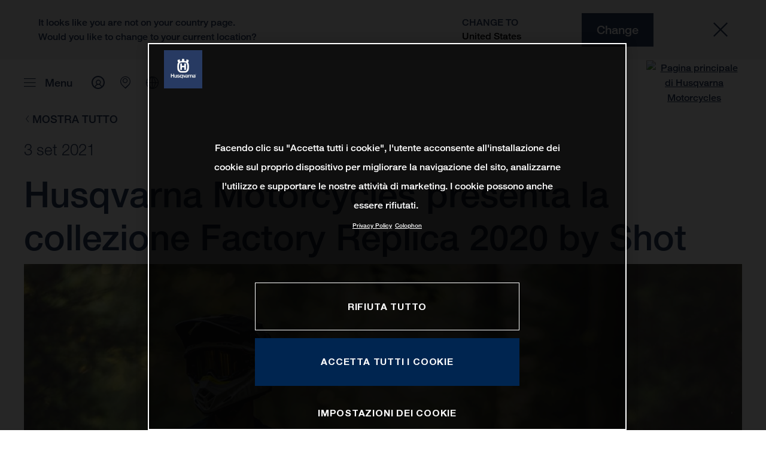

--- FILE ---
content_type: text/html;charset=utf-8
request_url: https://www.husqvarna-motorcycles.com/it-it/news/factory-replica-collection-2020.html
body_size: 149327
content:

<!DOCTYPE html>
<html lang="it-IT">
  <head>
    <meta charset="UTF-8"/>
    <meta name="viewport" content="width=device-width, initial-scale=1"/>
    
    <title>Husqvarna Motorcycles Factory Replica Collection 2020 by Shot available now | Husqvarna Italia</title>
    <meta name="description" content="Un completo composto da maglia, pantalone e guanti replica, fatto per durare nel tempo e dotato delle migliori specifiche tecniche e di un look &#34;Factory&#34; > Read more"/>
    <meta name="template" content="husqvarna-motorcycles-news-page-template"/>
    <meta property="og:title" content="Husqvarna Motorcycles Factory Replica Collection 2020 by Shot available now | Husqvarna Italia"/>
    <meta property="og:description" content="Un completo composto da maglia, pantalone e guanti replica, fatto per durare nel tempo e dotato delle migliori specifiche tecniche e di un look &#34;Factory&#34; > Read more"/>
    <meta property="og:image" content="https://s7g10.scene7.com/is/image/ktm/Factory Replica Collection 2020 by Shot (3)?$ogimage$"/>
    <meta property="og:url" content="https://www.husqvarna-motorcycles.com/it-it/news/factory-replica-collection-2020.html"/>
    <meta property="og:type" content="website"/>

    


    

    

    <script defer type="text/javascript" src="/.rum/@adobe/helix-rum-js@%5E2/dist/rum-standalone.js"></script>
<link rel="alternate" hreflang="en-IE" href="https://www.husqvarna-motorcycles.com/en-ie/news/factory-replica-collection-2020.html"/>
    <link rel="alternate" hreflang="en-US" href="https://www.husqvarna-motorcycles.com/en-us/news/factory-replica-collection-2020.html"/>
    <link rel="alternate" hreflang="en-EE" href="https://www.husqvarna-motorcycles.com/en-ee/news/factory-replica-collection-2020.html"/>
    <link rel="alternate" hreflang="es-BO" href="https://www.husqvarna-motorcycles.com/es-bo/news/factory-replica-collection-2020.html"/>
    <link rel="alternate" hreflang="en-IN" href="https://www.husqvarna-motorcycles.com/en-in/news/factory-replica-collection-2020.html"/>
    <link rel="alternate" hreflang="en-AE" href="https://www.husqvarna-motorcycles.com/en-ae/news/factory-replica-collection-2020.html"/>
    <link rel="alternate" hreflang="en-ZA" href="https://www.husqvarna-motorcycles.com/en-za/news/factory-replica-collection-2020.html"/>
    <link rel="alternate" hreflang="en-IQ" href="https://www.husqvarna-motorcycles.com/en-iq/news/factory-replica-collection-2020.html"/>
    <link rel="alternate" hreflang="en-MY" href="https://www.husqvarna-motorcycles.com/en-my/news/factory-replica-collection-2020.html"/>
    <link rel="alternate" hreflang="en-AU" href="https://www.husqvarna-motorcycles.com/en-au/news/factory-replica-collection-2020.html"/>
    <link rel="alternate" hreflang="en-VN" href="https://www.husqvarna-motorcycles.com/en-vn/news/factory-replica-collection-2020.html"/>
    <link rel="alternate" hreflang="de-CH" href="https://www.husqvarna-motorcycles.com/de-ch/news/factory-replica-collection-2020.html"/>
    <link rel="alternate" hreflang="ja-JP" href="https://www.husqvarna-motorcycles.com/ja-jp/news/factory-replica-collection-2020.html"/>
    <link rel="alternate" hreflang="en-NL" href="https://www.husqvarna-motorcycles.com/en-nl/news/factory-replica-collection-2020.html"/>
    <link rel="alternate" hreflang="en-NO" href="https://www.husqvarna-motorcycles.com/en-no/news/factory-replica-collection-2020.html"/>
    <link rel="alternate" hreflang="en-BE" href="https://www.husqvarna-motorcycles.com/en-be/news/factory-replica-collection-2020.html"/>
    <link rel="alternate" hreflang="es-GT" href="https://www.husqvarna-motorcycles.com/es-gt/news/factory-replica-collection-2020.html"/>
    <link rel="alternate" hreflang="en-JO" href="https://www.husqvarna-motorcycles.com/en-jo/news/factory-replica-collection-2020.html"/>
    <link rel="alternate" hreflang="en" href="https://www.husqvarna-motorcycles.com/en-int/news/factory-replica-collection-2020.html"/>
    <link rel="alternate" hreflang="es-CR" href="https://www.husqvarna-motorcycles.com/es-cr/news/factory-replica-collection-2020.html"/>
    <link rel="alternate" hreflang="es-CL" href="https://www.husqvarna-motorcycles.com/es-cl/news/factory-replica-collection-2020.html"/>
    <link rel="alternate" hreflang="fr-CA" href="https://www.husqvarna-motorcycles.com/fr-ca/news/factory-replica-collection-2020.html"/>
    <link rel="alternate" hreflang="es-CO" href="https://www.husqvarna-motorcycles.com/es-co/news/factory-replica-collection-2020.html"/>
    <link rel="alternate" hreflang="es-PE" href="https://www.husqvarna-motorcycles.com/es-pe/news/factory-replica-collection-2020.html"/>
    <link rel="alternate" hreflang="en-NZ" href="https://www.husqvarna-motorcycles.com/en-nz/news/factory-replica-collection-2020.html"/>
    <link rel="alternate" hreflang="es-PA" href="https://www.husqvarna-motorcycles.com/es-pa/news/factory-replica-collection-2020.html"/>
    <link rel="alternate" hreflang="fr-BE" href="https://www.husqvarna-motorcycles.com/fr-be/news/factory-replica-collection-2020.html"/>
    <link rel="alternate" hreflang="en-SC" href="https://www.husqvarna-motorcycles.com/en-sc/news/factory-replica-collection-2020.html"/>
    <link rel="alternate" hreflang="en-SE" href="https://www.husqvarna-motorcycles.com/en-se/news/factory-replica-collection-2020.html"/>
    <link rel="alternate" hreflang="en-SG" href="https://www.husqvarna-motorcycles.com/en-sg/news/factory-replica-collection-2020.html"/>
    <link rel="alternate" hreflang="it-CH" href="https://www.husqvarna-motorcycles.com/it-ch/news/factory-replica-collection-2020.html"/>
    <link rel="alternate" hreflang="en-SI" href="https://www.husqvarna-motorcycles.com/en-si/news/factory-replica-collection-2020.html"/>
    <link rel="alternate" hreflang="fr-FR" href="https://www.husqvarna-motorcycles.com/fr-fr/news/factory-replica-collection-2020.html"/>
    <link rel="alternate" hreflang="en-SK" href="https://www.husqvarna-motorcycles.com/en-sk/news/factory-replica-collection-2020.html"/>
    <link rel="alternate" hreflang="en-GB" href="https://www.husqvarna-motorcycles.com/en-gb/news/factory-replica-collection-2020.html"/>
    <link rel="alternate" hreflang="en-KE" href="https://www.husqvarna-motorcycles.com/en-ke/news/factory-replica-collection-2020.html"/>
    <link rel="alternate" hreflang="en-CA" href="https://www.husqvarna-motorcycles.com/en-ca/news/factory-replica-collection-2020.html"/>
    <link rel="alternate" hreflang="fr-TG" href="https://www.husqvarna-motorcycles.com/fr-tg/news/factory-replica-collection-2020.html"/>
    <link rel="alternate" hreflang="en-GR" href="https://www.husqvarna-motorcycles.com/en-gr/news/factory-replica-collection-2020.html"/>
    <link rel="alternate" hreflang="en-CN" href="https://www.husqvarna-motorcycles.com/en-cn/news/factory-replica-collection-2020.html"/>
    <link rel="alternate" hreflang="de-AT" href="https://www.husqvarna-motorcycles.com/de-at/news/factory-replica-collection-2020.html"/>
    <link rel="alternate" hreflang="x-default" href="https://www.husqvarna-motorcycles.com/en-int/news/factory-replica-collection-2020.html"/>
    <link rel="alternate" hreflang="en-KW" href="https://www.husqvarna-motorcycles.com/en-kw/news/factory-replica-collection-2020.html"/>
    <link rel="alternate" hreflang="fr-CH" href="https://www.husqvarna-motorcycles.com/fr-ch/news/factory-replica-collection-2020.html"/>
    <link rel="alternate" hreflang="es-EC" href="https://www.husqvarna-motorcycles.com/es-ec/news/factory-replica-collection-2020.html"/>
    <link rel="alternate" hreflang="en-TH" href="https://www.husqvarna-motorcycles.com/en-th/news/factory-replica-collection-2020.html"/>
    <link rel="alternate" hreflang="en-CZ" href="https://www.husqvarna-motorcycles.com/en-cz/news/factory-replica-collection-2020.html"/>
    <link rel="alternate" hreflang="en-CY" href="https://www.husqvarna-motorcycles.com/en-cy/news/factory-replica-collection-2020.html"/>
    <link rel="alternate" hreflang="en-LB" href="https://www.husqvarna-motorcycles.com/en-lb/news/factory-replica-collection-2020.html"/>
    <link rel="alternate" hreflang="en-PH" href="https://www.husqvarna-motorcycles.com/en-ph/news/factory-replica-collection-2020.html"/>
    <link rel="alternate" hreflang="en-PL" href="https://www.husqvarna-motorcycles.com/en-pl/news/factory-replica-collection-2020.html"/>
    <link rel="alternate" hreflang="de-DE" href="https://www.husqvarna-motorcycles.com/de-de/news/factory-replica-collection-2020.html"/>
    <link rel="alternate" hreflang="en-TR" href="https://www.husqvarna-motorcycles.com/en-tr/news/factory-replica-collection-2020.html"/>
    <link rel="alternate" hreflang="pt-BR" href="https://www.husqvarna-motorcycles.com/pt-br/news/factory-replica-collection-2020.html"/>
    <link rel="alternate" hreflang="es-UY" href="https://www.husqvarna-motorcycles.com/es-uy/news/factory-replica-collection-2020.html"/>
    <link rel="alternate" hreflang="en-PT" href="https://www.husqvarna-motorcycles.com/en-pt/news/factory-replica-collection-2020.html"/>
    <link rel="alternate" hreflang="en-DK" href="https://www.husqvarna-motorcycles.com/en-dk/news/factory-replica-collection-2020.html"/>
    <link rel="alternate" hreflang="es-VE" href="https://www.husqvarna-motorcycles.com/es-ve/news/factory-replica-collection-2020.html"/>
    <link rel="alternate" hreflang="en-LT" href="https://www.husqvarna-motorcycles.com/en-lt/news/factory-replica-collection-2020.html"/>
    <link rel="alternate" hreflang="es-MX" href="https://www.husqvarna-motorcycles.com/es-mx/news/factory-replica-collection-2020.html"/>
    <link rel="alternate" hreflang="en-DO" href="https://www.husqvarna-motorcycles.com/en-do/news/factory-replica-collection-2020.html"/>
    <link rel="alternate" hreflang="en-HR" href="https://www.husqvarna-motorcycles.com/en-hr/news/factory-replica-collection-2020.html"/>
    <link rel="alternate" hreflang="en-LV" href="https://www.husqvarna-motorcycles.com/en-lv/news/factory-replica-collection-2020.html"/>
    <link rel="alternate" hreflang="en-HU" href="https://www.husqvarna-motorcycles.com/en-hu/news/factory-replica-collection-2020.html"/>
    <link rel="alternate" hreflang="it-IT" href="https://www.husqvarna-motorcycles.com/it-it/news/factory-replica-collection-2020.html"/>
    <link rel="alternate" hreflang="es-AR" href="https://www.husqvarna-motorcycles.com/es-ar/news/factory-replica-collection-2020.html"/>
    <link rel="alternate" hreflang="en-QA" href="https://www.husqvarna-motorcycles.com/en-qa/news/factory-replica-collection-2020.html"/>
    <link rel="alternate" hreflang="es-NI" href="https://www.husqvarna-motorcycles.com/es-ni/news/factory-replica-collection-2020.html"/>
    <link rel="alternate" hreflang="en-ID" href="https://www.husqvarna-motorcycles.com/en-id/news/factory-replica-collection-2020.html"/>



    <!-- Google Tag Manager -->
    <script>(function(w,d,s,l,i){w[l]=w[l]||[];w[l].push({'gtm.start':
            new Date().getTime(),event:'gtm.js','gtm.pageId':"129610715"});
        var f=d.getElementsByTagName(s)[0],
            j=d.createElement(s),dl=l!='dataLayer'?'&l='+l:'';j.async=true;j.src=
            'https://www.googletagmanager.com/gtm.js?id='+i+dl;f.parentNode.insertBefore(j,f);
    })(window,document,'script','dataLayer',"GTM-WBHPR3M");
    </script>
    <!-- End Google Tag Manager -->




    <script>
      !function (sCDN, sCDNProject, sCDNWorkspace, sCDNVers) {
        if (
            window.localStorage !== null &&
            typeof window.localStorage === "object" &&
            typeof window.localStorage.getItem === "function" &&
            window.sessionStorage !== null &&
            typeof window.sessionStorage === "object" &&
            typeof window.sessionStorage.getItem === "function"
        ) {
          sCDNVers =
              window.sessionStorage.getItem("jts_preview_version") ||
              window.localStorage.getItem("jts_preview_version") ||
              sCDNVers;
        }
        window.jentis = window.jentis || {};
        window.jentis.config = window.jentis.config || {};
        window.jentis.config.frontend = window.jentis.config.frontend || {};
        window.jentis.config.frontend.cdnhost =
            sCDN + "/get/" + sCDNWorkspace + "/web/" + sCDNVers + "/";
        window.jentis.config.frontend.vers = sCDNVers;
        window.jentis.config.frontend.env = sCDNWorkspace;
        window.jentis.config.frontend.project = sCDNProject;
        window._jts = window._jts || [];
        var f = document.getElementsByTagName("script")[0];
        var j = document.createElement("script");
        j.async = true;
        j.src = window.jentis.config.frontend.cdnhost + "h6w2gn.js";
        f.parentNode.insertBefore(j, f);
      }("https://eajn1v.husqvarna-motorcycles.com", "husqvarna-motorcycles-com", "live", "_");

      _jts.push({ track: "pageview" });
      _jts.push({ track: "submit" });
    </script>




    <script src="https://cdn.cookielaw.org/scripttemplates/otSDKStub.js" data-document-language="true" type="text/javascript" charset="UTF-8" data-domain-script="e338772a-4fad-4b2e-870b-56a247535668"></script>
    <script type="text/javascript">
         function OptanonWrapper () {
            var html = document.getElementsByTagName('html')[0];
            // eslint-disable-next-line no-undef
            html.dispatchEvent(new CustomEvent('consentChanged', { detail: { activeGroups: OptanonActiveGroups } }));
        }
    </script>




    



    
    
        
    
<link rel="stylesheet" href="/etc.clientlibs/ktm-common/clientlibs/hqv.lc-31d6cfe0d16ae931b73c-08102f19a61ed3b84c28-f9f757d6965beb2b6df2-c0a0d4f057d92c22f589-31d6cfe0d16ae931b73c-d3c1b7767953b276e864-lc.min.css" type="text/css">
<link rel="stylesheet" href="/etc.clientlibs/ktm-common/clientlibs/clientlib-grid.lc-86852e7323ed8019b9c2f1321e88cda7-lc.min.css" type="text/css">
<link rel="stylesheet" href="/etc.clientlibs/ktm-common/frontend2/brands/hqv.lc-d38de029bed61b4c3a6fb50a7c9d857c-lc.min.css" type="text/css">



    
    
    
    
    
    
    <meta http-equiv="X-UA-Compatible" content="IE=edge"/>





    <link rel="canonical" href="https://www.husqvarna-motorcycles.com/it-it/news/factory-replica-collection-2020.html"/>


    
    
    

    

    
    
    

    
    <link rel="icon" sizes="32x32" href="/icon-32x32.png"/>
    <link rel="icon" sizes="128x128" href="/icon-128x128.png"/>
    <link rel="icon" sizes="180x180" href="/icon-180x180.png"/>
    <link rel="icon" sizes="192x192" href="/icon-192x192.png"/>

    <link rel="apple-touch-icon" href="/icon.png"/>
    <link rel="apple-touch-icon-precomposed" href="/icon.png"/>
    <link rel="apple-touch-icon" sizes="32x32" href="/icon-32x32.png"/>
    <link rel="apple-touch-icon" sizes="120x120" href="/icon-120x120.png"/>
    <link rel="apple-touch-icon-precompiled" sizes="120x120" href="/icon-120x120.png"/>
    <link rel="apple-touch-icon" sizes="128x128" href="/icon-128x128.png"/>
    <link rel="apple-touch-icon" sizes="152x152" href="/icon-152x152.png"/>
    <link rel="apple-touch-icon-precompiled" sizes="152x152" href="/icon-152x152.png"/>
    <link rel="apple-touch-icon" sizes="167x167" href="/icon-167x167.png"/>
    <link rel="apple-touch-icon" sizes="180x180" href="/icon-180x180.png"/>
    <link rel="apple-touch-icon" sizes="192x192" href="/icon-192x192.png"/>


    

    <script id="pageInfo" type="application/json">
{
  "path" : "/content/websites/husqvarna-motorcycles-com/europe/it/it/news/factory-replica-collection-2020",
  "brand" : "husqvarna-motorcycles"
}
    </script>

</head>
  <body class="basicpage page">
    
<div class="c-country-suggestion-bar component js-country-suggestion-bar" data-isGG="false" data-isHQV="true">
  <div class="c-country-suggestion-bar__container">
    <p class="c-country-suggestion-bar__container-infotext component js-infotext"></p>
    <div class="c-country-suggestion-bar__container-country-suggestion">
      <p class="component js-destination-label"></p>
      <p class="component js-country-name"></p>
    </div>
    <button class="c-country-suggestion-bar__container-button component js-button-element"></button>
    <div class="c-btn__link c-btn__link-icon component js-button-close">
      <div class="c-btn__icon component">
        <i class="icon icon-delete"></i>
      </div>
    </div>
  </div>
</div>

    
    
      



      

  <!-- Google Tag Manager (noscript) -->
  <noscript>
    <iframe src="https://www.googletagmanager.com/ns.html?id=GTM-WBHPR3M" height="0" width="0" style="display:none;visibility:hidden"></iframe>
  </noscript>
  <!-- End Google Tag Manager (noscript) -->

<div class="root responsivegrid">


<div class="aem-Grid aem-Grid--12 aem-Grid--default--12 ">
    
    <div class="header aem-GridColumn aem-GridColumn--default--12">
    
<!-- Start of Cached Component (Jan 17, 2026, 3:43:42 PM, justRefreshed=false) -->
<!-- /content/websites/husqvarna-motorcycles-com/europe/it/it @ husqvarna-motorcycles-com/components/structure/navigation @ DISABLED (still valid for 29.78 min) -->

<!-- Start of Cached Component (Jan 17, 2026, 3:11:02 PM, justRefreshed=false) -->
<!-- /content/websites/husqvarna-motorcycles-com/europe/it/it @ husqvarna-motorcycles-com/components/structure/navigation @ DISABLED (still valid for 2.87 min) -->

  
  <header class="nav js-nav component">
    <div class="container">
      <div class="nav">
        <nav class="nav__items js-nav__items js-calcviewheight" data-offset-sm="130" data-offset-md="200" data-height-auto-lg="true" data-height-auto-xl="true">
          
          
  
  <ul class="level-1">
    
    
    
    <li class="js-has-items accordion headerNav--models models">
      <span class="heading" data-image="930f971e-a1bb-4629-8c7c-2862fdabd227" data-level="1">Modelli</span>
      <div class="content">
        
        <ul class="level-2">
          <li class="js-has-items accordion">
            <span class="headerNavItem headerNavItem--lvl2 heading" data-level="2" href="/content/websites/husqvarna-motorcycles-com/europe/it/it/models/1001559384.html" target="_self" data-image="950075b0-78f6-4dbe-b36a-3730b1af1a78">
              Motocross
              
            </span>
            <div class="content">
              
              <a href="https://www.husqvarna-motorcycles.com/it-it/models/motocross.html" target="_self" class="overview-link">Vedi tutti</a>
              
              <ul class="level-3">
                <li class="js-has-items accordion">
                  <span class="headerNavItem headerNavItem--lvl3 heading" data-level="3" href="/content/websites/husqvarna-motorcycles-com/europe/it/it/models/1001559384/1003833117.html" target="_self">Kids</span>
                  <div class="content">
                    <!--/ * iterate over level 4 entries * /-->
                    <ul class="level-4">
                      <li>
                        <a class="headerNavItem headerNavItem--lvl4 js-has-image" data-level="4" href="https://www.husqvarna-motorcycles.com/it-it/models/motocross/kids/tc-85-19-16-2026.html" target="_self" data-image="3cca441a-f209-4f66-b5e6-4c4ab4c28960">
                          TC 85 19/16 | 2026
                          
                        </a>
                      </li>
                    
                      <li>
                        <a class="headerNavItem headerNavItem--lvl4 js-has-image" data-level="4" href="https://www.husqvarna-motorcycles.com/it-it/models/motocross/kids/tc-65-2026.html" target="_self" data-image="cb7ca47b-5dc5-497c-85d1-cce3d6d47623">
                          TC 65 | 2026
                          
                        </a>
                      </li>
                    
                      <li>
                        <a class="headerNavItem headerNavItem--lvl4 js-has-image" data-level="4" href="https://www.husqvarna-motorcycles.com/it-it/models/motocross/kids/tc-50-2026.html" target="_self" data-image="733b8db9-df40-4e28-a0d5-8e0931a4c424">
                          TC 50 | 2026
                          
                        </a>
                      </li>
                    </ul>
                  </div>
                </li>
              
                <li class="js-has-items accordion">
                  <span class="headerNavItem headerNavItem--lvl3 heading" data-level="3" href="/content/websites/husqvarna-motorcycles-com/europe/it/it/models/1001559384/1001559387.html" target="_self">2-tempi</span>
                  <div class="content">
                    <!--/ * iterate over level 4 entries * /-->
                    <ul class="level-4">
                      <li>
                        <a class="headerNavItem headerNavItem--lvl4 js-has-image" data-level="4" href="https://www.husqvarna-motorcycles.com/it-it/models/motocross/2-tempi/tc-250-2026.html" target="_self" data-image="a70b56a1-427d-4c85-9893-373384577a27">
                          TC 250 | 2026
                          
                        </a>
                      </li>
                    
                      <li>
                        <a class="headerNavItem headerNavItem--lvl4 js-has-image" data-level="4" href="https://www.husqvarna-motorcycles.com/it-it/models/motocross/2-tempi/tc-125-2026.html" target="_self" data-image="10c80936-318c-45b1-acb5-7a6b10802e93">
                          TC 125 | 2026
                          
                        </a>
                      </li>
                    </ul>
                  </div>
                </li>
              
                <li class="js-has-items accordion">
                  <span class="headerNavItem headerNavItem--lvl3 heading" data-level="3" href="/content/websites/husqvarna-motorcycles-com/europe/it/it/models/1001559384/1001559388.html" target="_self">4-tempi</span>
                  <div class="content">
                    <!--/ * iterate over level 4 entries * /-->
                    <ul class="level-4">
                      <li>
                        <a class="headerNavItem headerNavItem--lvl4 js-has-image" data-level="4" href="https://www.husqvarna-motorcycles.com/it-it/models/motocross/4-tempi/fc-450-2026.html" target="_self" data-image="5bc727db-e0c8-44a0-9205-62e1bf2f8dd7">
                          FC 450 | 2026
                          
                        </a>
                      </li>
                    
                      <li>
                        <a class="headerNavItem headerNavItem--lvl4 js-has-image" data-level="4" href="https://www.husqvarna-motorcycles.com/it-it/models/motocross/4-tempi/fc-250-2026.html" target="_self" data-image="2fd40fbe-4191-45cf-b02e-514cbfeed7e1">
                          FC 250 | 2026
                          
                        </a>
                      </li>
                    
                      <li>
                        <a class="headerNavItem headerNavItem--lvl4 js-has-image" data-level="4" href="https://www.husqvarna-motorcycles.com/it-it/models/motocross/4-tempi/fc-350-2025.html" target="_self" data-image="5d5c33cd-6d34-418a-99ed-88b6b5dfaf58">
                          FC 350 | 2025
                          
                        </a>
                      </li>
                    </ul>
                  </div>
                </li>
              
                <li class="js-has-items accordion">
                  <span class="headerNavItem headerNavItem--lvl3 heading" data-level="3" href="/content/websites/husqvarna-motorcycles-com/europe/it/it/models/1001559384/1004305087.html" target="_self">Heritage</span>
                  <div class="content">
                    <!--/ * iterate over level 4 entries * /-->
                    <ul class="level-4">
                      <li>
                        <a class="headerNavItem headerNavItem--lvl4 js-has-image" data-level="4" href="https://www.husqvarna-motorcycles.com/it-it/models/motocross/heritage/tc-300-heritage-2025.html" target="_self" data-image="69454bec-f470-4a0d-8c58-7697ad73c826">
                          TC 300 Heritage | 2025
                          
                        </a>
                      </li>
                    
                      <li>
                        <a class="headerNavItem headerNavItem--lvl4 js-has-image" data-level="4" href="https://www.husqvarna-motorcycles.com/it-it/models/motocross/heritage/tc-250-heritage-2025.html" target="_self" data-image="6d3a52c3-e1f8-4f43-8e2d-5924aea0a62f">
                          TC 250 Heritage | 2025
                          
                        </a>
                      </li>
                    
                      <li>
                        <a class="headerNavItem headerNavItem--lvl4 js-has-image" data-level="4" href="https://www.husqvarna-motorcycles.com/it-it/models/motocross/heritage/tc-150-heritage-2025.html" target="_self" data-image="8c933b2e-bb90-4c04-a66b-71dd45d04899">
                          TC 150 Heritage | 2025
                          
                        </a>
                      </li>
                    
                      <li>
                        <a class="headerNavItem headerNavItem--lvl4 js-has-image" data-level="4" href="https://www.husqvarna-motorcycles.com/it-it/models/motocross/heritage/tc-125-heritage-2025.html" target="_self" data-image="311a1fc2-ba30-4f6d-aaf1-11323471ec2f">
                          TC 125 Heritage | 2025
                          
                        </a>
                      </li>
                    </ul>
                  </div>
                </li>
              </ul>
            </div>
          </li>
        
          <li class="js-has-items accordion">
            <span class="headerNavItem headerNavItem--lvl2 heading" data-level="2" href="/content/websites/husqvarna-motorcycles-com/europe/it/it/models/1001559385.html" target="_self" data-image="a9f9faba-6476-4768-9354-ab5d9e22528c">
              Enduro
              
            </span>
            <div class="content">
              
              <a href="https://www.husqvarna-motorcycles.com/it-it/models/enduro.html" target="_self" class="overview-link">Vedi tutti</a>
              
              <ul class="level-3">
                <li class="js-has-items accordion">
                  <span class="headerNavItem headerNavItem--lvl3 heading" data-level="3" href="/content/websites/husqvarna-motorcycles-com/europe/it/it/models/1001559385/1001559389.html" target="_self">2-tempi</span>
                  <div class="content">
                    <!--/ * iterate over level 4 entries * /-->
                    <ul class="level-4">
                      <li>
                        <a class="headerNavItem headerNavItem--lvl4 js-has-image" data-level="4" href="https://www.husqvarna-motorcycles.com/it-it/models/enduro/2-tempi/te-300-pro-2026.html" target="_self" data-image="8f646d70-3478-46f6-8af4-b4c6adce869b">
                          TE 300 PRO | 2026
                          
                        </a>
                      </li>
                    
                      <li>
                        <a class="headerNavItem headerNavItem--lvl4 js-has-image" data-level="4" href="https://www.husqvarna-motorcycles.com/it-it/models/enduro/2-tempi/te-300-2026.html" target="_self" data-image="56f5b047-24b6-4167-8f03-61f225c33fc1">
                          TE 300 | 2026
                          
                        </a>
                      </li>
                    
                      <li>
                        <a class="headerNavItem headerNavItem--lvl4 js-has-image" data-level="4" href="https://www.husqvarna-motorcycles.com/it-it/models/enduro/2-tempi/te-250-2026.html" target="_self" data-image="92716373-10c9-4768-9b1f-b91791c6496c">
                          TE 250 | 2026
                          
                        </a>
                      </li>
                    
                      <li>
                        <a class="headerNavItem headerNavItem--lvl4 js-has-image" data-level="4" href="https://www.husqvarna-motorcycles.com/it-it/models/enduro/2-tempi/te-125-2026.html" target="_self" data-image="5a06a948-ef06-47cc-9f2b-4e7be553ce62">
                          TE 125 | 2026
                          
                        </a>
                      </li>
                    
                      <li>
                        <a class="headerNavItem headerNavItem--lvl4 js-has-image" data-level="4" href="https://www.husqvarna-motorcycles.com/it-it/models/enduro/2-tempi/te-125-2025.html" target="_self" data-image="1c8e1631-79ca-4b82-b289-aece18fa13f1">
                          TE 125 | 2025
                          
                        </a>
                      </li>
                    </ul>
                  </div>
                </li>
              
                <li class="js-has-items accordion">
                  <span class="headerNavItem headerNavItem--lvl3 heading" data-level="3" href="/content/websites/husqvarna-motorcycles-com/europe/it/it/models/1001559385/1001559390.html" target="_self">4-tempi</span>
                  <div class="content">
                    <!--/ * iterate over level 4 entries * /-->
                    <ul class="level-4">
                      <li>
                        <a class="headerNavItem headerNavItem--lvl4 js-has-image" data-level="4" href="https://www.husqvarna-motorcycles.com/it-it/models/enduro/4-tempi/fe-501-2026.html" target="_self" data-image="76bbb644-65ec-4f39-82f8-fd6f7266a79a">
                          FE 501 | 2026
                          
                        </a>
                      </li>
                    
                      <li>
                        <a class="headerNavItem headerNavItem--lvl4 js-has-image" data-level="4" href="https://www.husqvarna-motorcycles.com/it-it/models/enduro/4-tempi/fe-450-2026.html" target="_self" data-image="70a0b974-76b0-4d30-87e3-c083a93846fa">
                          FE 450 | 2026
                          
                        </a>
                      </li>
                    
                      <li>
                        <a class="headerNavItem headerNavItem--lvl4 js-has-image" data-level="4" href="https://www.husqvarna-motorcycles.com/it-it/models/enduro/4-tempi/fe-350-pro-2026.html" target="_self" data-image="b71eb8df-9bc2-48a4-9045-6fdccfdaeb1b">
                          FE 350 PRO | 2026
                          
                        </a>
                      </li>
                    
                      <li>
                        <a class="headerNavItem headerNavItem--lvl4 js-has-image" data-level="4" href="https://www.husqvarna-motorcycles.com/it-it/models/enduro/4-tempi/fe-350-2026.html" target="_self" data-image="0e4667a3-1345-4937-bb8d-97365b8c9b22">
                          FE 350 | 2026
                          
                        </a>
                      </li>
                    
                      <li>
                        <a class="headerNavItem headerNavItem--lvl4 js-has-image" data-level="4" href="https://www.husqvarna-motorcycles.com/it-it/models/enduro/4-tempi/fe-250-2026.html" target="_self" data-image="40df0757-5f92-4d9d-9298-d2bf476ba6b5">
                          FE 250 | 2026
                          
                        </a>
                      </li>
                    </ul>
                  </div>
                </li>
              
                <li class="js-has-items accordion">
                  <span class="headerNavItem headerNavItem--lvl3 heading" data-level="3" href="/content/websites/husqvarna-motorcycles-com/europe/it/it/models/1001559385/1004303533.html" target="_self">Heritage</span>
                  <div class="content">
                    <!--/ * iterate over level 4 entries * /-->
                    <ul class="level-4">
                      <li>
                        <a class="headerNavItem headerNavItem--lvl4 js-has-image" data-level="4" href="https://www.husqvarna-motorcycles.com/it-it/models/enduro/heritage/fe-501-heritage-2025.html" target="_self" data-image="50ae02d9-9971-4a76-8a83-d99ba835b6b6">
                          FE 501 Heritage | 2025
                          
                        </a>
                      </li>
                    
                      <li>
                        <a class="headerNavItem headerNavItem--lvl4 js-has-image" data-level="4" href="https://www.husqvarna-motorcycles.com/it-it/models/enduro/heritage/fe-450-heritage-2025.html" target="_self" data-image="c32c3c92-1953-4a27-b92f-de43ceac7ffa">
                          FE 450 Heritage | 2025
                          
                        </a>
                      </li>
                    
                      <li>
                        <a class="headerNavItem headerNavItem--lvl4 js-has-image" data-level="4" href="https://www.husqvarna-motorcycles.com/it-it/models/enduro/heritage/fe-350-heritage-2025.html" target="_self" data-image="2381d291-e6e8-4ed7-acc8-c33ed0395768">
                          FE 350 Heritage | 2025
                          
                        </a>
                      </li>
                    
                      <li>
                        <a class="headerNavItem headerNavItem--lvl4 js-has-image" data-level="4" href="https://www.husqvarna-motorcycles.com/it-it/models/enduro/heritage/fe-250-heritage-2025.html" target="_self" data-image="716f80ab-355c-475e-81f8-bfe2bbbd02c7">
                          FE 250 Heritage | 2025
                          
                        </a>
                      </li>
                    
                      <li>
                        <a class="headerNavItem headerNavItem--lvl4 js-has-image" data-level="4" href="https://www.husqvarna-motorcycles.com/it-it/models/enduro/heritage/te-300-heritage-2025.html" target="_self" data-image="63407c8c-cdb4-4ba3-839c-479f5f0931ea">
                          TE 300 Heritage | 2025
                          
                        </a>
                      </li>
                    
                      <li>
                        <a class="headerNavItem headerNavItem--lvl4 js-has-image" data-level="4" href="https://www.husqvarna-motorcycles.com/it-it/models/enduro/heritage/te-250-heritage-2025.html" target="_self" data-image="99033976-2408-41e3-965e-8c06479bb741">
                          TE 250 Heritage 2025
                          
                        </a>
                      </li>
                    </ul>
                  </div>
                </li>
              </ul>
            </div>
          </li>
        
          <li class="js-has-items accordion">
            <span class="headerNavItem headerNavItem--lvl2 heading" data-level="2" href="/content/websites/husqvarna-motorcycles-com/europe/it/it/models/1002343613.html" target="_self" data-image="d6be6ee6-7602-4f7a-b559-c212e4b2e6be">
              Travel
              
            </span>
            <div class="content">
              
              <a href="https://www.husqvarna-motorcycles.com/it-it/models/travel.html" target="_self" class="overview-link">Vedi tutti</a>
              
              <ul class="level-4">
                <li>
                  <a class="headerNavItem headerNavItem--lvl4 heading" data-level="4" href="https://www.husqvarna-motorcycles.com/it-it/models/travel/norden-901-expedition2026.html" target="_self" data-image="20d17c2b-e590-4643-96e5-a4af17d66a44">Norden 901 Expedition | 2026</a>
                  
                </li>
              
                <li>
                  <a class="headerNavItem headerNavItem--lvl4 heading" data-level="4" href="https://www.husqvarna-motorcycles.com/it-it/models/travel/norden-901-2026.html" target="_self" data-image="989eff2f-1d0d-4c49-a209-8e7c83fac91c">Norden 901 | 2026</a>
                  
                </li>
              
                <li>
                  <a class="headerNavItem headerNavItem--lvl4 heading" data-level="4" href="https://www.husqvarna-motorcycles.com/it-it/models/travel/701-enduro-2026.html" target="_self" data-image="67182065-12a3-4f71-8484-d4cc138df554">701 Enduro | 2026</a>
                  
                </li>
              </ul>
            </div>
          </li>
        
          <li class="js-has-items accordion">
            <span class="headerNavItem headerNavItem--lvl2 heading" data-level="2" href="/content/websites/husqvarna-motorcycles-com/europe/it/it/models/1002609846.html" target="_self" data-image="5a66dfb2-f9d4-4a12-82b8-79c474b75d7d">
              Naked
              
            </span>
            <div class="content">
              
              <a href="https://www.husqvarna-motorcycles.com/it-it/models/naked.html" target="_self" class="overview-link">Vedi tutti</a>
              
              <ul class="level-3">
                <li class="js-has-items accordion">
                  <span class="headerNavItem headerNavItem--lvl3 heading" data-level="3" href="/content/websites/husqvarna-motorcycles-com/europe/it/it/models/1002609846/1002621917.html" target="_self">Svartpilen</span>
                  <div class="content">
                    <!--/ * iterate over level 4 entries * /-->
                    <ul class="level-4">
                      <li>
                        <a class="headerNavItem headerNavItem--lvl4 js-has-image" data-level="4" href="https://www.husqvarna-motorcycles.com/it-it/models/naked/svartpilen/svartpilen-801-l2025.html" target="_self" data-image="ded55d00-f2af-4726-abc1-6f1e838191c1">
                          Svartpilen 801 L | 2025
                          
                        </a>
                      </li>
                    
                      <li>
                        <a class="headerNavItem headerNavItem--lvl4 js-has-image" data-level="4" href="https://www.husqvarna-motorcycles.com/it-it/models/naked/svartpilen/svartpilen-401-2025.html" target="_self" data-image="047531ad-5627-4f36-961d-3e6973b0aa64">
                          Svartpilen 401 | 2025
                          
                        </a>
                      </li>
                    
                      <li>
                        <a class="headerNavItem headerNavItem--lvl4 js-has-image" data-level="4" href="https://www.husqvarna-motorcycles.com/it-it/models/naked/svartpilen/svartpilen-125-2025.html" target="_self" data-image="9855f300-4b25-4abc-8d69-feb55e0a9b5d">
                          Svartpilen 125 | 2025
                          
                        </a>
                      </li>
                    
                      <li>
                        <a class="headerNavItem headerNavItem--lvl4 js-has-image" data-level="4" href="https://www.husqvarna-motorcycles.com/it-it/models/naked/svartpilen/svartpilen-801-2024.html" target="_self" data-image="db4db42c-71e4-4681-8906-6332c0ab7c5f">
                          Svartpilen 801 | 2024
                          
                        </a>
                      </li>
                    </ul>
                  </div>
                </li>
              
                <li class="js-has-items accordion">
                  <span class="headerNavItem headerNavItem--lvl3 heading" data-level="3" href="/content/websites/husqvarna-motorcycles-com/europe/it/it/models/1002609846/1002621919.html" target="_self">Vitpilen</span>
                  <div class="content">
                    <!--/ * iterate over level 4 entries * /-->
                    <ul class="level-4">
                      <li>
                        <a class="headerNavItem headerNavItem--lvl4 js-has-image" data-level="4" href="https://www.husqvarna-motorcycles.com/it-it/models/naked/vitpilen/vitpilen-801-l-2025.html" target="_self" data-image="42040706-83d6-4cc2-ba62-4a5e1995e68f">
                          Vitpilen 801 L | 2025
                          
                        </a>
                      </li>
                    
                      <li>
                        <a class="headerNavItem headerNavItem--lvl4 js-has-image" data-level="4" href="https://www.husqvarna-motorcycles.com/it-it/models/naked/vitpilen/vitpilen-801-2025.html" target="_self" data-image="02b09a39-d506-4af5-9c38-ac3c9576e609">
                          Vitpilen 801 | 2025
                          
                        </a>
                      </li>
                    
                      <li>
                        <a class="headerNavItem headerNavItem--lvl4 js-has-image" data-level="4" href="https://www.husqvarna-motorcycles.com/it-it/models/naked/vitpilen/vitpilen-401-2025.html" target="_self" data-image="35e41d3f-8220-4c56-b081-f1d19b10fbbf">
                          Vitpilen 401 | 2025
                          
                        </a>
                      </li>
                    
                      <li>
                        <a class="headerNavItem headerNavItem--lvl4 js-has-image" data-level="4" href="https://www.husqvarna-motorcycles.com/it-it/models/naked/vitpilen/vitpilen-125-2025.html" target="_self" data-image="5a83e4ae-9675-4481-b25d-876bcdb796e3">
                          Vitpilen 125 | 2025
                          
                        </a>
                      </li>
                    </ul>
                  </div>
                </li>
              </ul>
            </div>
          </li>
        
          <li class="js-has-items accordion">
            <span class="headerNavItem headerNavItem--lvl2 heading" data-level="2" href="/content/websites/husqvarna-motorcycles-com/europe/it/it/models/1001559386.html" target="_self" data-image="56d0961a-dd28-4561-907e-cbd62bbeaa79">
              Supermoto
              
            </span>
            <div class="content">
              
              <a href="https://www.husqvarna-motorcycles.com/it-it/models/supermoto.html" target="_self" class="overview-link">Vedi tutti</a>
              
              <ul class="level-4">
                <li>
                  <a class="headerNavItem headerNavItem--lvl4 heading" data-level="4" href="https://www.husqvarna-motorcycles.com/it-it/models/supermoto/701-supermoto-2026.html" target="_self" data-image="97c98c5d-3625-4a6f-bfc1-f556e8c6d12f">701 Supermoto | 2026</a>
                  
                </li>
              
                <li>
                  <a class="headerNavItem headerNavItem--lvl4 heading" data-level="4" href="https://www.husqvarna-motorcycles.com/it-it/models/supermoto/fs-450-2026.html" target="_self" data-image="fc109ea3-bf48-4231-ad78-f968706e2559">FS 450 | 2026</a>
                  
                </li>
              </ul>
            </div>
          </li>
        
          <li class="js-has-items accordion">
            <span class="headerNavItem headerNavItem--lvl2 heading" data-level="2" href="/content/websites/husqvarna-motorcycles-com/europe/it/it/models/1003413247.html" target="_self" data-image="9c49053c-64ea-424c-9a48-999e4afd6861">
              Electric
              
            </span>
            <div class="content">
              
              <a href="https://www.husqvarna-motorcycles.com/it-it/models/electric.html" target="_self" class="overview-link">Vedi tutti</a>
              
              <ul class="level-3">
                <li class="js-has-items accordion">
                  <span class="headerNavItem headerNavItem--lvl3 heading" data-level="3" href="/content/websites/husqvarna-motorcycles-com/europe/it/it/models/1003413247/1003413249.html" target="_self">Electric Balance Bikes</span>
                  <div class="content">
                    <!--/ * iterate over level 4 entries * /-->
                    <ul class="level-4">
                      <li>
                        <a class="headerNavItem headerNavItem--lvl4 js-has-image" data-level="4" href="https://www.husqvarna-motorcycles.com/it-it/models/electric/balance-bikes-kids/ee-1-20.html" target="_self" data-image="8c7fa105-99d7-4f51-bf06-2d8b24ea82fc">
                          EE 1.20
                          
                        </a>
                      </li>
                    
                      <li>
                        <a class="headerNavItem headerNavItem--lvl4 js-has-image" data-level="4" href="https://www.husqvarna-motorcycles.com/it-it/models/electric/balance-bikes-kids/ee-1-16.html" target="_self" data-image="125eda53-39e4-4a04-8e7c-fb1c4ae89d5c">
                          EE 1.16
                          
                        </a>
                      </li>
                    
                      <li>
                        <a class="headerNavItem headerNavItem--lvl4 js-has-image" data-level="4" href="https://www.husqvarna-motorcycles.com/it-it/models/electric/balance-bikes-kids/ee-1-12.html" target="_self" data-image="28e5db79-6bdd-46ba-a0c2-2bbcfdb19e50">
                          EE 1.12
                          
                        </a>
                      </li>
                    </ul>
                  </div>
                </li>
              
                <li class="js-has-items accordion">
                  <span class="headerNavItem headerNavItem--lvl3 heading" data-level="3" href="/content/websites/husqvarna-motorcycles-com/europe/it/it/models/1003413247/1003413248.html" target="_self">Motocross Kids</span>
                  <div class="content">
                    <!--/ * iterate over level 4 entries * /-->
                    <ul class="level-4">
                      <li>
                        <a class="headerNavItem headerNavItem--lvl4 js-has-image" data-level="4" href="https://www.husqvarna-motorcycles.com/it-it/models/electric/motocross-kids/ee-5-2025.html" target="_self" data-image="27df7f15-d3d6-4f56-a6fb-1c304105ce75">
                          EE 5 | 2025
                          
                        </a>
                      </li>
                    
                      <li>
                        <a class="headerNavItem headerNavItem--lvl4 js-has-image" data-level="4" href="https://www.husqvarna-motorcycles.com/it-it/models/electric/motocross-kids/ee-3-2024.html" target="_self" data-image="b900984a-51c4-4ff4-be99-e877140d885c">
                          EE 3 | 2024
                          
                        </a>
                      </li>
                    
                      <li>
                        <a class="headerNavItem headerNavItem--lvl4 js-has-image" data-level="4" href="https://www.husqvarna-motorcycles.com/it-it/models/electric/motocross-kids/ee-2-2024.html" target="_self" data-image="a0fa0d2c-900c-40b0-8b2d-33b4cbdc9c07">
                          EE 2 | 2024
                          
                        </a>
                      </li>
                    </ul>
                  </div>
                </li>
              </ul>
            </div>
          </li>
        
          <li>
            <a class="headerNavItem headerNavItem--lvl2 heading" data-level="2" href="https://configurator.husqvarna-motorcycles.com/models" target="_self">
              Configuratore
              
            </a>
            
          </li>
        
          <li>
            <a class="headerNavItem headerNavItem--lvl2 heading" data-level="2" href="https://testride.husqvarna-motorcycles.com/" target="_blank">
              Book a Testride
              
            </a>
            
          </li>
        </ul>
      </div>
    </li>
  
    
    <li>
      <a class="headerNavItem headerNavItem--lvl1" href="https://www.husqvarna-motorcycles.com/it-it/technical-accessories.html" target="_self" data-level="1">Accessori tecnici</a>
    </li>
    
    
  
    
    <li>
      <a class="headerNavItem headerNavItem--lvl1" href="https://www.husqvarna-motorcycles.com/it-it/apparel.html" target="_self" data-level="1">Abbigliamento</a>
    </li>
    
    
  
    
    
    
    <li class="js-has-items accordion">
      <span class="heading" data-level="1">Motorsports</span>
      <div class="content">
        
        <ul class="level-2">
          <li>
            <a class="headerNavItem headerNavItem--lvl2 heading" data-level="2" href="https://www.husqvarna-motorcycles.com/it-it/motorsport/mx-sx.html" target="_self">
              Motocross | Supercross
              
            </a>
            
          </li>
        
          <li>
            <a class="headerNavItem headerNavItem--lvl2 heading" data-level="2" href="https://www.husqvarna-motorcycles.com/it-it/motorsport/offroad.html" target="_self">
              Enduro | Offroad
              
            </a>
            
          </li>
        </ul>
      </div>
    </li>
  
    
    <li>
      <a class="headerNavItem headerNavItem--lvl1" href="https://www.husqvarna-motorcycles.com/it-it/news.html#your-deals" target="_self" data-level="1">Promozioni</a>
    </li>
    
    
  
    
    
    
    <li class="js-has-items accordion">
      <span class="heading" data-image="c357ae2e-1573-4436-bcc5-38a16ae8b06d" data-level="1">Scopri il nostro Brand</span>
      <div class="content">
        
        <ul class="level-2">
          <li>
            <a class="headerNavItem headerNavItem--lvl2 heading" data-level="2" href="https://www.husqvarna-motorcycles.com/it-it/the-brand.html" target="_self">
              Il Marchio
              
            </a>
            
          </li>
        
          <li>
            <a class="headerNavItem headerNavItem--lvl2 heading" data-level="2" href="https://www.husqvarna-motorcycles.com/it-it/news.html" target="_self">
              News
              
            </a>
            
          </li>
        
          <li>
            <a class="headerNavItem headerNavItem--lvl2 heading" data-level="2" href="https://www.husqvarna-motorcycles.com/it-it/Good-old-times.html" target="_self">
              Good old Times
              
            </a>
            
          </li>
        
          <li>
            <a class="headerNavItem headerNavItem--lvl2 heading" data-level="2" href="https://www.husqvarna-motorcycles.com/it-it/news.html#stories" target="_self">
              Stories
              
            </a>
            
          </li>
        
          <li>
            <a class="headerNavItem headerNavItem--lvl2 heading" data-level="2" href="https://www.husqvarna-motorcycles.com/it-it/news.html#events" target="_self">
              Eventi
              
            </a>
            
          </li>
        
          <li>
            <a class="headerNavItem headerNavItem--lvl2 heading" data-level="2" href="https://www.husqvarna-motorcycles.com/it-it/experience-the-brand/husqvarna-trek.html" target="_self">
              Husqvarna Trek
              
            </a>
            
          </li>
        
          <li>
            <a class="headerNavItem headerNavItem--lvl2 heading" data-level="2" href="https://www.husqvarna-motorcycles.com/it-it/experience-the-brand/partner.html" target="_self">
              Tour Partner
              
            </a>
            
          </li>
        </ul>
      </div>
    </li>
  
    
    
    
    <li class="js-has-items accordion">
      <span class="heading" data-image="f367b140-bca6-4c59-838c-36a9aadf4283" data-level="1">Servizi</span>
      <div class="content">
        
        <ul class="level-2">
          <li>
            <a class="headerNavItem headerNavItem--lvl2 heading" data-level="2" href="https://www.husqvarna-motorcycles.com/it-it/service/user-manuals.html" target="_self">
              Manuali d&#39;uso
              
            </a>
            
          </li>
        
          <li>
            <a class="headerNavItem headerNavItem--lvl2 heading" data-level="2" href="https://www.husqvarna-motorcycles.com/it-it/service/maintenance.html" target="_self">
              Manutenzione
              
            </a>
            
          </li>
        
          <li>
            <a class="headerNavItem headerNavItem--lvl2 heading" data-level="2" href="https://www.husqvarna-motorcycles.com/it-it/service/Service-and-safety-check.html" target="_self">
              Assistenza e controllo sicurezza
              
            </a>
            
          </li>
        
          <li>
            <a class="headerNavItem headerNavItem--lvl2 heading" data-level="2" href="https://www.husqvarna-motorcycles.com/it-it/service/safety-information.html" target="_self">
              Informazioni sulla sicurezza
              
            </a>
            
          </li>
        
          <li>
            <a class="headerNavItem headerNavItem--lvl2 heading" data-level="2" href="https://www.husqvarna-motorcycles.com/it-it/service/spareparts-finder.html" target="_self">
              Trova pezzi di ricambio
              
            </a>
            
          </li>
        
          <li>
            <a class="headerNavItem headerNavItem--lvl2 heading" data-level="2" href="https://www.husqvarna-motorcycles.com/it-it/service/husqvarna-motorcycles-app.html" target="_self">
              Husqvarna Motorcycles App
              
            </a>
            
          </li>
        
          <li>
            <a class="headerNavItem headerNavItem--lvl2 heading" data-level="2" href="https://www.husqvarna-motorcycles.com/it-it/service/mobility-service.html" target="_self">
              Roadside Assistance
              
            </a>
            
          </li>
        
          <li>
            <a class="headerNavItem headerNavItem--lvl2 heading" data-level="2" href="https://www.husqvarna-motorcycles.com/it-it/service/finance.html" target="_self">
              Finanziamento
              
            </a>
            
          </li>
        
          <li>
            <a class="headerNavItem headerNavItem--lvl2 heading" data-level="2" href="https://www.husqvarna-motorcycles.com/it-it/service/extended-warranty.html" target="_self" data-image="af6861ba-d857-4f67-8c75-68447911741e">
              Garanzia
              
            </a>
            
          </li>
        </ul>
      </div>
    </li>
  </ul>

        </nav>

        
        
  <div class="nav__images js-nav-images">
    
    <!-- default start -->
    
  <div class="c-image__content" data-id="initial">
    <picture>
      <img src="/content/dam/websites/husqvarna-motorcycles-com/language-masters/en/menu/lvl0-menu.png" alt="Husqvarna Motorcycles" loading="lazy"/>
      <div class="detail-box">
        <div class="detail-box__text">
          <p class="detail-box__heading highlight">
            <span>Experience Husqvarna Motorcycles</span>
          </p>
          <a class="c-btn__link c-btn__link--primary-dark" href="https://www.husqvarna-motorcycles.com/it-it.html" target="_self">SCOPRI</a>
        </div>
        <div class="detail-box__copyright-container">
          <p class="detail-box__copyright"></p>
        </div>
      </div>
    </picture>
  </div>

    <!-- default end -->
    
    
      
  <div class="c-image__content" data-id="930f971e-a1bb-4629-8c7c-2862fdabd227">
    <picture>
      <img src="/content/dam/websites/husqvarna-motorcycles-com/language-masters/en/menu/Husqvarna-Naked-Vitpilen-801-Motocross-bike-menu-image.png" alt="Modelli" loading="lazy"/>
      <div class="detail-box">
        <div class="detail-box__text">
          <p class="detail-box__heading highlight">
            <span>Simple. Progressive.</span>
          </p>
          <a class="c-btn__link c-btn__link--primary-dark" href="https://www.husqvarna-motorcycles.com/it-it/models.html" target="_self">SCOPRI</a>
        </div>
        <div class="detail-box__copyright-container">
          <p class="detail-box__copyright"></p>
        </div>
      </div>
    </picture>
  </div>

      
      
        
  <div class="c-image__content" data-id="950075b0-78f6-4dbe-b36a-3730b1af1a78">
    <picture>
      <img src="https://azwecdnepstoragewebsiteuploads.azureedge.net/PHO_BIKE_SEGMENT_HQV-Menu-Motocross-2024_%23SALL_%23AEPI_%23V1.png" alt="Motocross" loading="lazy"/>
      <div class="detail-box">
        <div class="detail-box__text">
          <p class="detail-box__heading highlight">
            <span>Per una guida più intelligente e fluida. </span>
          </p>
          <a class="c-btn__link c-btn__link--primary-dark" href="https://www.husqvarna-motorcycles.com/it-it/models/motocross.html" target="_self">Scopri</a>
        </div>
        <div class="detail-box__copyright-container">
          <p class="detail-box__copyright"></p>
        </div>
      </div>
    </picture>
  </div>

        
        
          
          
          
            
  <div class="c-image__content" data-id="3cca441a-f209-4f66-b5e6-4c4ab4c28960">
    <picture>
      <img src="https://azwecdnepstoragewebsiteuploads.azureedge.net/PHO_BIKE_SEGMENT_HQV-TC-85-MY25-Bikes-menu_%23SALL_%23AEPI_%23V1.png" alt="TC 85 19/16 | 2026" loading="lazy"/>
      <div class="detail-box">
        <div class="detail-box__text">
          <p class="detail-box__heading highlight">
            <span>Step up and stand out</span>
          </p>
          <a class="c-btn__link c-btn__link--primary-dark" href="https://www.husqvarna-motorcycles.com/it-it/models/motocross/kids/tc-85-19-16-2026.html" target="_self">SCOPRI</a>
        </div>
        <div class="detail-box__copyright-container">
          <p class="detail-box__copyright"></p>
        </div>
      </div>
    </picture>
  </div>

          
            
  <div class="c-image__content" data-id="cb7ca47b-5dc5-497c-85d1-cce3d6d47623">
    <picture>
      <img src="https://azwecdnepstoragewebsiteuploads.azureedge.net/PHO_BIKE_SEGMENT_TC-65-MY24-menu_%23SALL_%23AEPI_%23V1.png" alt="TC 65 | 2026" loading="lazy"/>
      <div class="detail-box">
        <div class="detail-box__text">
          <p class="detail-box__heading highlight">
            <span>Shift into serious</span>
          </p>
          <a class="c-btn__link c-btn__link--primary-dark" href="https://www.husqvarna-motorcycles.com/it-it/models/motocross/kids/tc-65-2026.html" target="_self">SCOPRI</a>
        </div>
        <div class="detail-box__copyright-container">
          <p class="detail-box__copyright"></p>
        </div>
      </div>
    </picture>
  </div>

          
            
  <div class="c-image__content" data-id="733b8db9-df40-4e28-a0d5-8e0931a4c424">
    <picture>
      <img src="https://azwecdnepstoragewebsiteuploads.azureedge.net/PHO_BIKE_SEGMENT_TC-50-MY24-menu_%23SALL_%23AEPI_%23V1.png" alt="TC 50 | 2026" loading="lazy"/>
      <div class="detail-box">
        <div class="detail-box__text">
          <p class="detail-box__heading highlight">
            <span>Progression starts here</span>
          </p>
          <a class="c-btn__link c-btn__link--primary-dark" href="https://www.husqvarna-motorcycles.com/it-it/models/motocross/kids/tc-50-2026.html" target="_self">SCOPRI</a>
        </div>
        <div class="detail-box__copyright-container">
          <p class="detail-box__copyright"></p>
        </div>
      </div>
    </picture>
  </div>

          
        
          
          
          
            
  <div class="c-image__content" data-id="a70b56a1-427d-4c85-9893-373384577a27">
    <picture>
      <img src="https://azwecdnepstoragewebsiteuploads.azureedge.net/PHO_BIKE_SEGMENT_Husqvarna-Motocross-TC-250-MY26-menu_%23SALL_%23AEPI_%23V1.png" alt="TC 250 | 2026" loading="lazy"/>
      <div class="detail-box">
        <div class="detail-box__text">
          <p class="detail-box__heading highlight">
            <span>Engineered to outperform</span>
          </p>
          <a class="c-btn__link c-btn__link--primary-dark" href="https://www.husqvarna-motorcycles.com/it-it/models/motocross/2-tempi/tc-250-2026.html" target="_self">SCOPRI</a>
        </div>
        <div class="detail-box__copyright-container">
          <p class="detail-box__copyright"></p>
        </div>
      </div>
    </picture>
  </div>

          
            
  <div class="c-image__content" data-id="10c80936-318c-45b1-acb5-7a6b10802e93">
    <picture>
      <img src="https://azwecdnepstoragewebsiteuploads.azureedge.net/PHO_BIKE_SEGMENT_Husqvarna-Motocross-TC-125-MY26-menu_%23SALL_%23AEPI_%23V1.png" alt="TC 125 | 2026" loading="lazy"/>
      <div class="detail-box">
        <div class="detail-box__text">
          <p class="detail-box__heading highlight">
            <span>Progress your potential</span>
          </p>
          <a class="c-btn__link c-btn__link--primary-dark" href="https://www.husqvarna-motorcycles.com/it-it/models/motocross/2-tempi/tc-125-2026.html" target="_self">SCOPRI</a>
        </div>
        <div class="detail-box__copyright-container">
          <p class="detail-box__copyright"></p>
        </div>
      </div>
    </picture>
  </div>

          
        
          
          
          
            
  <div class="c-image__content" data-id="5bc727db-e0c8-44a0-9205-62e1bf2f8dd7">
    <picture>
      <img src="https://azwecdnepstoragewebsiteuploads.azureedge.net/PHO_BIKE_SEGMENT_Husqvarna-Motorcycles-TC-250-MY26-menu_%23SALL_%23AEPI_%23V1.jpg" alt="FC 450 | 2026" loading="lazy"/>
      <div class="detail-box">
        <div class="detail-box__text">
          <p class="detail-box__heading highlight">
            <span>Victory is a clear decision</span>
          </p>
          <a class="c-btn__link c-btn__link--primary-dark" href="https://www.husqvarna-motorcycles.com/it-it/models/motocross/4-tempi/fc-450-2026.html" target="_self">SCOPRI</a>
        </div>
        <div class="detail-box__copyright-container">
          <p class="detail-box__copyright"></p>
        </div>
      </div>
    </picture>
  </div>

          
            
  <div class="c-image__content" data-id="2fd40fbe-4191-45cf-b02e-514cbfeed7e1">
    <picture>
      <img src="https://azwecdnepstoragewebsiteuploads.azureedge.net/PHO_BIKE_SEGMENT_Husqvarna-Motorcycles-TC-250-MY26-menu_%23SALL_%23AEPI_%23V1.jpg" alt="FC 250 | 2026" loading="lazy"/>
      <div class="detail-box">
        <div class="detail-box__text">
          <p class="detail-box__heading highlight">
            <span>Elevate your personal best</span>
          </p>
          <a class="c-btn__link c-btn__link--primary-dark" href="https://www.husqvarna-motorcycles.com/it-it/models/motocross/4-tempi/fc-250-2026.html" target="_self">SCOPRI</a>
        </div>
        <div class="detail-box__copyright-container">
          <p class="detail-box__copyright"></p>
        </div>
      </div>
    </picture>
  </div>

          
            
  <div class="c-image__content" data-id="5d5c33cd-6d34-418a-99ed-88b6b5dfaf58">
    <picture>
      <img src="https://azwecdnepstoragewebsiteuploads.azureedge.net/PHO_BIKE_SEGMENT_HQV-MY25-FC-450-menu_%23SALL_%23AEPI_%23V1.png" alt="FC 350 | 2025" loading="lazy"/>
      <div class="detail-box">
        <div class="detail-box__text">
          <p class="detail-box__heading highlight">
            <span>Ride the smarter line</span>
          </p>
          <a class="c-btn__link c-btn__link--primary-dark" href="https://www.husqvarna-motorcycles.com/it-it/models/motocross/4-tempi/fc-350-2025.html" target="_self">SCOPRI</a>
        </div>
        <div class="detail-box__copyright-container">
          <p class="detail-box__copyright"></p>
        </div>
      </div>
    </picture>
  </div>

          
        
          
          
          
            
  <div class="c-image__content" data-id="69454bec-f470-4a0d-8c58-7697ad73c826">
    <picture>
      <img src="https://azwecdnepstoragewebsiteuploads.azureedge.net/PHO_BIKE_SEGMENT_Motocross-Heritage-MY25-Menu-04_%23SALL_%23AEPI_%23V1.png" alt="TC 300 Heritage | 2025" loading="lazy"/>
      <div class="detail-box">
        <div class="detail-box__text">
          <p class="detail-box__heading highlight">
            <span>Echoes of tradition</span>
          </p>
          <a class="c-btn__link c-btn__link--primary-dark" href="https://www.husqvarna-motorcycles.com/it-it/models/motocross/heritage/tc-300-heritage-2025.html" target="_self">SCOPRI</a>
        </div>
        <div class="detail-box__copyright-container">
          <p class="detail-box__copyright"></p>
        </div>
      </div>
    </picture>
  </div>

          
            
  <div class="c-image__content" data-id="6d3a52c3-e1f8-4f43-8e2d-5924aea0a62f">
    <picture>
      <img src="https://azwecdnepstoragewebsiteuploads.azureedge.net/PHO_BIKE_SEGMENT_Motocross-Heritage-My25-Menu-03_%23SALL_%23AEPI_%23V1.png" alt="TC 250 Heritage | 2025" loading="lazy"/>
      <div class="detail-box">
        <div class="detail-box__text">
          <p class="detail-box__heading highlight">
            <span>Timeless pride</span>
          </p>
          <a class="c-btn__link c-btn__link--primary-dark" href="https://www.husqvarna-motorcycles.com/it-it/models/motocross/heritage/tc-250-heritage-2025.html" target="_self">SCOPRI</a>
        </div>
        <div class="detail-box__copyright-container">
          <p class="detail-box__copyright"></p>
        </div>
      </div>
    </picture>
  </div>

          
            
  <div class="c-image__content" data-id="8c933b2e-bb90-4c04-a66b-71dd45d04899">
    <picture>
      <img src="https://azwecdnepstoragewebsiteuploads.azureedge.net/PHO_BIKE_SEGMENT_Motocross-Heritage-MY25-Menu-02_%23SALL_%23AEPI_%23V1.png" alt="TC 150 Heritage | 2025" loading="lazy"/>
      <div class="detail-box">
        <div class="detail-box__text">
          <p class="detail-box__heading highlight">
            <span>Timless heritage</span>
          </p>
          <a class="c-btn__link c-btn__link--primary-dark" href="https://www.husqvarna-motorcycles.com/it-it/models/motocross/heritage/tc-150-heritage-2025.html" target="_self">SCOPRI</a>
        </div>
        <div class="detail-box__copyright-container">
          <p class="detail-box__copyright"></p>
        </div>
      </div>
    </picture>
  </div>

          
            
  <div class="c-image__content" data-id="311a1fc2-ba30-4f6d-aaf1-11323471ec2f">
    <picture>
      <img src="https://azwecdnepstoragewebsiteuploads.azureedge.net/PHO_BIKE_SEGMENT_Motocross-Heritage-Menu-MY25-01_%23SALL_%23AEPI_%23V1.png" alt="TC 125 Heritage | 2025" loading="lazy"/>
      <div class="detail-box">
        <div class="detail-box__text">
          <p class="detail-box__heading highlight">
            <span>A beacon of identity</span>
          </p>
          <a class="c-btn__link c-btn__link--primary-dark" href="https://www.husqvarna-motorcycles.com/it-it/models/motocross/heritage/tc-125-heritage-2025.html" target="_self">SCOPRI</a>
        </div>
        <div class="detail-box__copyright-container">
          <p class="detail-box__copyright"></p>
        </div>
      </div>
    </picture>
  </div>

          
        
      
        
  <div class="c-image__content" data-id="a9f9faba-6476-4768-9354-ab5d9e22528c">
    <picture>
      <img src="https://azwecdnepstoragewebsiteuploads.azureedge.net/PHO_BIKE_SEGMENT_HQV-Menu-Enduro-2024_%23SALL_%23AEPI_%23V1.png" alt="Enduro" loading="lazy"/>
      <div class="detail-box">
        <div class="detail-box__text">
          <p class="detail-box__heading highlight">
            <span>Guida dove solo pochi hanno osato farlo.</span>
          </p>
          <a class="c-btn__link c-btn__link--primary-dark" href="https://www.husqvarna-motorcycles.com/it-it/models/enduro.html" target="_self">Scopri</a>
        </div>
        <div class="detail-box__copyright-container">
          <p class="detail-box__copyright"></p>
        </div>
      </div>
    </picture>
  </div>

        
        
          
          
          
            
  <div class="c-image__content" data-id="8f646d70-3478-46f6-8af4-b4c6adce869b">
    <picture>
      <img src="https://azwecdnepstoragewebsiteuploads.azureedge.net/PHO_BIKE_SEGMENT_Husqvarna-Enduro-TE-300-PRO-MY26-Menu_%23SALL_%23AEPI_%23V1.jpg" alt="TE 300 PRO | 2026" loading="lazy"/>
      <div class="detail-box">
        <div class="detail-box__text">
          <p class="detail-box__heading highlight">
            <span>Like nothing before it</span>
          </p>
          <a class="c-btn__link c-btn__link--primary-dark" href="https://www.husqvarna-motorcycles.com/it-it/models/enduro/2-tempi/te-300-pro-2026.html" target="_self">SCOPRI</a>
        </div>
        <div class="detail-box__copyright-container">
          <p class="detail-box__copyright"></p>
        </div>
      </div>
    </picture>
  </div>

          
            
  <div class="c-image__content" data-id="56f5b047-24b6-4167-8f03-61f225c33fc1">
    <picture>
      <img src="https://azwecdnepstoragewebsiteuploads.azureedge.net/PHO_BIKE_SEGMENT_HQV-TE-300-MY26-menu_%23SALL_%23AEPI_%23V1.png" alt="TE 300 | 2026" loading="lazy"/>
      <div class="detail-box">
        <div class="detail-box__text">
          <p class="detail-box__heading highlight">
            <span>The ultimate woods machine</span>
          </p>
          <a class="c-btn__link c-btn__link--primary-dark" href="https://www.husqvarna-motorcycles.com/it-it/models/enduro/2-tempi/te-300-2026.html" target="_self">SCOPRI</a>
        </div>
        <div class="detail-box__copyright-container">
          <p class="detail-box__copyright"></p>
        </div>
      </div>
    </picture>
  </div>

          
            
  <div class="c-image__content" data-id="92716373-10c9-4768-9b1f-b91791c6496c">
    <picture>
      <img src="https://azwecdnepstoragewebsiteuploads.azureedge.net/PHO_BIKE_SEGMENT_HQV-TE-250-MY26-menu_%23SALL_%23AEPI_%23V1.png" alt="TE 250 | 2026" loading="lazy"/>
      <div class="detail-box">
        <div class="detail-box__text">
          <p class="detail-box__heading highlight">
            <span>Take control</span>
          </p>
          <a class="c-btn__link c-btn__link--primary-dark" href="https://www.husqvarna-motorcycles.com/it-it/models/enduro/2-tempi/te-250-2026.html" target="_self">SCOPRI</a>
        </div>
        <div class="detail-box__copyright-container">
          <p class="detail-box__copyright"></p>
        </div>
      </div>
    </picture>
  </div>

          
            
  <div class="c-image__content" data-id="5a06a948-ef06-47cc-9f2b-4e7be553ce62">
    <picture>
      <img src="https://azwecdnepstoragewebsiteuploads.azureedge.net/PHO_BIKE_SEGMENT_HQV-TE-125-MY26-menu_%23SALL_%23AEPI_%23V1.png" alt="TE 125 | 2026" loading="lazy"/>
      <div class="detail-box">
        <div class="detail-box__text">
          <p class="detail-box__heading highlight">
            <span>Back for more</span>
          </p>
          <a class="c-btn__link c-btn__link--primary-dark" href="https://www.husqvarna-motorcycles.com/it-it/models/enduro/2-tempi/te-125-2026.html" target="_self">SCOPRI</a>
        </div>
        <div class="detail-box__copyright-container">
          <p class="detail-box__copyright"></p>
        </div>
      </div>
    </picture>
  </div>

          
            
  <div class="c-image__content" data-id="1c8e1631-79ca-4b82-b289-aece18fa13f1">
    <picture>
      <img src="https://azwecdnepstoragewebsiteuploads.azureedge.net/PHO_BIKE_SEGMENT_TE-125-MY25-enduro-menu_%23SALL_%23AEPI_%23V1.png" alt="TE 125 | 2025" loading="lazy"/>
      <div class="detail-box">
        <div class="detail-box__text">
          <p class="detail-box__heading highlight">
            <span>Back for more</span>
          </p>
          <a class="c-btn__link c-btn__link--primary-dark" href="https://www.husqvarna-motorcycles.com/it-it/models/enduro/2-tempi/te-125-2025.html" target="_self">SCOPRI</a>
        </div>
        <div class="detail-box__copyright-container">
          <p class="detail-box__copyright"></p>
        </div>
      </div>
    </picture>
  </div>

          
        
          
          
          
            
  <div class="c-image__content" data-id="76bbb644-65ec-4f39-82f8-fd6f7266a79a">
    <picture>
      <img src="https://azwecdnepstoragewebsiteuploads.azureedge.net/PHO_BIKE_SEGMENT_HQV-FE-501-MY26-menu_%23SALL_%23AEPI_%23V1.png" alt="FE 501 | 2026" loading="lazy"/>
      <div class="detail-box">
        <div class="detail-box__text">
          <p class="detail-box__heading highlight">
            <span>Big power on tap</span>
          </p>
          <a class="c-btn__link c-btn__link--primary-dark" href="https://www.husqvarna-motorcycles.com/it-it/models/enduro/4-tempi/fe-501-2026.html" target="_self">SCOPRI</a>
        </div>
        <div class="detail-box__copyright-container">
          <p class="detail-box__copyright"></p>
        </div>
      </div>
    </picture>
  </div>

          
            
  <div class="c-image__content" data-id="70a0b974-76b0-4d30-87e3-c083a93846fa">
    <picture>
      <img src="https://azwecdnepstoragewebsiteuploads.azureedge.net/PHO_BIKE_SEGMENT_HQV-FE-450-MY26-menu_%23SALL_%23AEPI_%23V1.png" alt="FE 450 | 2026" loading="lazy"/>
      <div class="detail-box">
        <div class="detail-box__text">
          <p class="detail-box__heading highlight">
            <span>Ultimate performance</span>
          </p>
          <a class="c-btn__link c-btn__link--primary-dark" href="https://www.husqvarna-motorcycles.com/it-it/models/enduro/4-tempi/fe-450-2026.html" target="_self">SCOPRI</a>
        </div>
        <div class="detail-box__copyright-container">
          <p class="detail-box__copyright"></p>
        </div>
      </div>
    </picture>
  </div>

          
            
  <div class="c-image__content" data-id="b71eb8df-9bc2-48a4-9045-6fdccfdaeb1b">
    <picture>
      <img src="https://azwecdnepstoragewebsiteuploads.azureedge.net/PHO_BIKE_SEGMENT_Husqvarna-Enduro-FE-350-PRO-MY26-Menu_%23SALL_%23AEPI_%23V1.jpg" alt="FE 350 PRO | 2026" loading="lazy"/>
      <div class="detail-box">
        <div class="detail-box__text">
          <p class="detail-box__heading highlight">
            <span>Change has come</span>
          </p>
          <a class="c-btn__link c-btn__link--primary-dark" href="https://www.husqvarna-motorcycles.com/it-it/models/enduro/4-tempi/fe-350-pro-2026.html" target="_self">SCOPRI</a>
        </div>
        <div class="detail-box__copyright-container">
          <p class="detail-box__copyright"></p>
        </div>
      </div>
    </picture>
  </div>

          
            
  <div class="c-image__content" data-id="0e4667a3-1345-4937-bb8d-97365b8c9b22">
    <picture>
      <img src="https://azwecdnepstoragewebsiteuploads.azureedge.net/PHO_BIKE_SEGMENT_HQV-FE-350-MY26-menu_%23SALL_%23AEPI_%23V1.png" alt="FE 350 | 2026" loading="lazy"/>
      <div class="detail-box">
        <div class="detail-box__text">
          <p class="detail-box__heading highlight">
            <span>Mid-size masterclass</span>
          </p>
          <a class="c-btn__link c-btn__link--primary-dark" href="https://www.husqvarna-motorcycles.com/it-it/models/enduro/4-tempi/fe-350-2026.html" target="_self">SCOPRI</a>
        </div>
        <div class="detail-box__copyright-container">
          <p class="detail-box__copyright"></p>
        </div>
      </div>
    </picture>
  </div>

          
            
  <div class="c-image__content" data-id="40df0757-5f92-4d9d-9298-d2bf476ba6b5">
    <picture>
      <img src="https://azwecdnepstoragewebsiteuploads.azureedge.net/PHO_BIKE_SEGMENT_HQV-FE-250-MY26-menu_%23SALL_%23AEPI_%23V1.png" alt="FE 250 | 2026" loading="lazy"/>
      <div class="detail-box">
        <div class="detail-box__text">
          <p class="detail-box__heading highlight">
            <span>Ride it your way</span>
          </p>
          <a class="c-btn__link c-btn__link--primary-dark" href="https://www.husqvarna-motorcycles.com/it-it/models/enduro/4-tempi/fe-250-2026.html" target="_self">SCOPRI</a>
        </div>
        <div class="detail-box__copyright-container">
          <p class="detail-box__copyright"></p>
        </div>
      </div>
    </picture>
  </div>

          
        
          
          
          
            
  <div class="c-image__content" data-id="50ae02d9-9971-4a76-8a83-d99ba835b6b6">
    <picture>
      <img src="https://azwecdnepstoragewebsiteuploads.azureedge.net/PHO_BIKE_SEGMENT_Enduro-Heritage-Menu-MY25-01_%23SALL_%23AEPI_%23V1.png" alt="FE 501 Heritage | 2025" loading="lazy"/>
      <div class="detail-box">
        <div class="detail-box__text">
          <p class="detail-box__heading highlight">
            <span>Big power on tap</span>
          </p>
          <a class="c-btn__link c-btn__link--primary-dark" href="https://www.husqvarna-motorcycles.com/it-it/models/enduro/heritage/fe-501-heritage-2025.html" target="_self">SCOPRI</a>
        </div>
        <div class="detail-box__copyright-container">
          <p class="detail-box__copyright"></p>
        </div>
      </div>
    </picture>
  </div>

          
            
  <div class="c-image__content" data-id="c32c3c92-1953-4a27-b92f-de43ceac7ffa">
    <picture>
      <img src="https://azwecdnepstoragewebsiteuploads.azureedge.net/PHO_BIKE_SEGMENT_Enduro-Heritage-MY25-Menu-03_%23SALL_%23AEPI_%23V1.png" alt="FE 450 Heritage | 2025" loading="lazy"/>
      <div class="detail-box">
        <div class="detail-box__text">
          <p class="detail-box__heading highlight">
            <span>Ultimate performance</span>
          </p>
          <a class="c-btn__link c-btn__link--primary-dark" href="https://www.husqvarna-motorcycles.com/it-it/models/enduro/heritage/fe-450-heritage-2025.html" target="_self">SCOPRI</a>
        </div>
        <div class="detail-box__copyright-container">
          <p class="detail-box__copyright"></p>
        </div>
      </div>
    </picture>
  </div>

          
            
  <div class="c-image__content" data-id="2381d291-e6e8-4ed7-acc8-c33ed0395768">
    <picture>
      <img src="https://azwecdnepstoragewebsiteuploads.azureedge.net/PHO_BIKE_SEGMENT_Enduro-Heritage-Menu-My25-FE-01_%23SALL_%23AEPI_%23V1.png" alt="FE 350 Heritage | 2025" loading="lazy"/>
      <div class="detail-box">
        <div class="detail-box__text">
          <p class="detail-box__heading highlight">
            <span>Mid-size masterclass</span>
          </p>
          <a class="c-btn__link c-btn__link--primary-dark" href="https://www.husqvarna-motorcycles.com/it-it/models/enduro/heritage/fe-350-heritage-2025.html" target="_self">SCOPRI</a>
        </div>
        <div class="detail-box__copyright-container">
          <p class="detail-box__copyright"></p>
        </div>
      </div>
    </picture>
  </div>

          
            
  <div class="c-image__content" data-id="716f80ab-355c-475e-81f8-bfe2bbbd02c7">
    <picture>
      <img src="https://azwecdnepstoragewebsiteuploads.azureedge.net/PHO_BIKE_SEGMENT_Enduro-Heritage-Menu-MY25-04_%23SALL_%23AEPI_%23V1.png" alt="FE 250 Heritage | 2025" loading="lazy"/>
      <div class="detail-box">
        <div class="detail-box__text">
          <p class="detail-box__heading highlight">
            <span>Ride it your way</span>
          </p>
          <a class="c-btn__link c-btn__link--primary-dark" href="https://www.husqvarna-motorcycles.com/it-it/models/enduro/heritage/fe-250-heritage-2025.html" target="_self">SCOPRI</a>
        </div>
        <div class="detail-box__copyright-container">
          <p class="detail-box__copyright"></p>
        </div>
      </div>
    </picture>
  </div>

          
            
  <div class="c-image__content" data-id="63407c8c-cdb4-4ba3-839c-479f5f0931ea">
    <picture>
      <img src="https://azwecdnepstoragewebsiteuploads.azureedge.net/PHO_BIKE_SEGMENT_Enduro-Heritage-Menu-MY25-02_%23SALL_%23AEPI_%23V1.png" alt="TE 300 Heritage | 2025" loading="lazy"/>
      <div class="detail-box">
        <div class="detail-box__text">
          <p class="detail-box__heading highlight">
            <span>The ultimate woods machine</span>
          </p>
          <a class="c-btn__link c-btn__link--primary-dark" href="https://www.husqvarna-motorcycles.com/it-it/models/enduro/heritage/te-300-heritage-2025.html" target="_self">SCOPRI</a>
        </div>
        <div class="detail-box__copyright-container">
          <p class="detail-box__copyright"></p>
        </div>
      </div>
    </picture>
  </div>

          
            
  <div class="c-image__content" data-id="99033976-2408-41e3-965e-8c06479bb741">
    <picture>
      <img src="https://azwecdnepstoragewebsiteuploads.azureedge.net/PHO_BIKE_SEGMENT_Enduro-Heritage-Menu-MY25-01_%23SALL_%23AEPI_%23V1.png" alt="TE 250 Heritage 2025" loading="lazy"/>
      <div class="detail-box">
        <div class="detail-box__text">
          <p class="detail-box__heading highlight">
            <span>Take control</span>
          </p>
          <a class="c-btn__link c-btn__link--primary-dark" href="https://www.husqvarna-motorcycles.com/it-it/models/enduro/heritage/te-250-heritage-2025.html" target="_self">SCOPRI</a>
        </div>
        <div class="detail-box__copyright-container">
          <p class="detail-box__copyright"></p>
        </div>
      </div>
    </picture>
  </div>

          
        
      
        
  <div class="c-image__content" data-id="d6be6ee6-7602-4f7a-b559-c212e4b2e6be">
    <picture>
      <img src="https://azwecdnepstoragewebsiteuploads.azureedge.net/PHO_BIKE_SEGMENT_HQV-Menu-Travel-2024_%23SALL_%23AEPI_%23V1.png" alt="Travel" loading="lazy"/>
      <div class="detail-box">
        <div class="detail-box__text">
          <p class="detail-box__heading highlight">
            <span>The best lines happen offline</span>
          </p>
          <a class="c-btn__link c-btn__link--primary-dark" href="https://www.husqvarna-motorcycles.com/it-it/models/travel.html" target="_self">Scopri</a>
        </div>
        <div class="detail-box__copyright-container">
          <p class="detail-box__copyright"></p>
        </div>
      </div>
    </picture>
  </div>

        
        
          
  <div class="c-image__content" data-id="20d17c2b-e590-4643-96e5-a4af17d66a44">
    <picture>
      <img src="https://azwecdnepstoragewebsiteuploads.azureedge.net/PHO_BIKE_SEGMENT_Husqvarna-Norden-901-MY25-menu_%23SALL_%23AEPI_%23V1.png" alt="Norden 901 Expedition | 2026" loading="lazy"/>
      <div class="detail-box">
        <div class="detail-box__text">
          <p class="detail-box__heading highlight">
            <span>Begin your Expedition</span>
          </p>
          <a class="c-btn__link c-btn__link--primary-dark" href="https://www.husqvarna-motorcycles.com/it-it/models/travel/norden-901-expedition2026.html" target="_self">SCOPRI</a>
        </div>
        <div class="detail-box__copyright-container">
          <p class="detail-box__copyright"></p>
        </div>
      </div>
    </picture>
  </div>

          
          
        
          
  <div class="c-image__content" data-id="989eff2f-1d0d-4c49-a209-8e7c83fac91c">
    <picture>
      <img src="https://azwecdnepstoragewebsiteuploads.azureedge.net/PHO_BIKE_SEGMENT_HQV-Menu-Norden-901-MY24_%23SALL_%23AEPI_%23V1.png" alt="Norden 901 | 2026" loading="lazy"/>
      <div class="detail-box">
        <div class="detail-box__text">
          <p class="detail-box__heading highlight">
            <span>Trust in the north</span>
          </p>
          <a class="c-btn__link c-btn__link--primary-dark" href="https://www.husqvarna-motorcycles.com/it-it/models/travel/norden-901-2026.html" target="_self">SCOPRI</a>
        </div>
        <div class="detail-box__copyright-container">
          <p class="detail-box__copyright"></p>
        </div>
      </div>
    </picture>
  </div>

          
          
        
          
  <div class="c-image__content" data-id="67182065-12a3-4f71-8484-d4cc138df554">
    <picture>
      <img src="https://azwecdnepstoragewebsiteuploads.azureedge.net/PHO_BIKE_SEGMENT_HQV-Travel-701-Enduro-MY26-segment-menu_%23SALL_%23AEPI_%23V1.png" alt="701 Enduro | 2026" loading="lazy"/>
      <div class="detail-box">
        <div class="detail-box__text">
          <p class="detail-box__heading highlight">
            <span>The perfect combination</span>
          </p>
          <a class="c-btn__link c-btn__link--primary-dark" href="https://www.husqvarna-motorcycles.com/it-it/models/travel/701-enduro-2026.html" target="_self">SCOPRI</a>
        </div>
        <div class="detail-box__copyright-container">
          <p class="detail-box__copyright"></p>
        </div>
      </div>
    </picture>
  </div>

          
          
        
      
        
  <div class="c-image__content" data-id="5a66dfb2-f9d4-4a12-82b8-79c474b75d7d">
    <picture>
      <img src="https://azwecdnepstoragewebsiteuploads.azureedge.net/PHO_BIKE_SEGMENT_Menu-Segmentpage-Naked-2024_%23SALL_%23AEPI_%23V1.png" alt="Naked" loading="lazy"/>
      <div class="detail-box">
        <div class="detail-box__text">
          <p class="detail-box__heading highlight">
            <span>The best lines happen offline</span>
          </p>
          <a class="c-btn__link c-btn__link--primary-dark" href="https://www.husqvarna-motorcycles.com/it-it/models/naked.html" target="_self">Scopri</a>
        </div>
        <div class="detail-box__copyright-container">
          <p class="detail-box__copyright"></p>
        </div>
      </div>
    </picture>
  </div>

        
        
          
          
          
            
  <div class="c-image__content" data-id="ded55d00-f2af-4726-abc1-6f1e838191c1">
    <picture>
      <img src="https://azwecdnepstoragewebsiteuploads.azureedge.net/PHO_BIKE_SEGMENT_Svartpilen-801-MY25-menu_%23SALL_%23AEPI_%23V1.png" alt="Svartpilen 801 L | 2025" loading="lazy"/>
      <div class="detail-box">
        <div class="detail-box__text">
          <p class="detail-box__heading highlight">
            <span>The dark street explorer</span>
          </p>
          <a class="c-btn__link c-btn__link--primary-dark" href="https://www.husqvarna-motorcycles.com/it-it/models/naked/svartpilen/svartpilen-801-l2025.html" target="_self">SCOPRI</a>
        </div>
        <div class="detail-box__copyright-container">
          <p class="detail-box__copyright"></p>
        </div>
      </div>
    </picture>
  </div>

          
            
  <div class="c-image__content" data-id="047531ad-5627-4f36-961d-3e6973b0aa64">
    <picture>
      <img src="https://azwecdnepstoragewebsiteuploads.azureedge.net/PHO_BIKE_SEGMENT_Menu-Svartpilen-401-MY24_%23SALL_%23AEPI_%23V1.png" alt="Svartpilen 401 | 2025" loading="lazy"/>
      <div class="detail-box">
        <div class="detail-box__text">
          <p class="detail-box__heading highlight">
            <span>Escape the ordinary</span>
          </p>
          <a class="c-btn__link c-btn__link--primary-dark" href="https://www.husqvarna-motorcycles.com/it-it/models/naked/svartpilen/svartpilen-401-2025.html" target="_self">SCOPRI</a>
        </div>
        <div class="detail-box__copyright-container">
          <p class="detail-box__copyright"></p>
        </div>
      </div>
    </picture>
  </div>

          
            
  <div class="c-image__content" data-id="9855f300-4b25-4abc-8d69-feb55e0a9b5d">
    <picture>
      <img src="https://azwecdnepstoragewebsiteuploads.azureedge.net/PHO_BIKE_SEGMENT_Svartpilen-125-MY24-Menu_%23SALL_%23AEPI_%23V1.png" alt="Svartpilen 125 | 2025" loading="lazy"/>
      <div class="detail-box">
        <div class="detail-box__text">
          <p class="detail-box__heading highlight">
            <span>Free yourself</span>
          </p>
          <a class="c-btn__link c-btn__link--primary-dark" href="https://www.husqvarna-motorcycles.com/it-it/models/naked/svartpilen/svartpilen-125-2025.html" target="_self">SCOPRI</a>
        </div>
        <div class="detail-box__copyright-container">
          <p class="detail-box__copyright"></p>
        </div>
      </div>
    </picture>
  </div>

          
            
  <div class="c-image__content" data-id="db4db42c-71e4-4681-8906-6332c0ab7c5f">
    <picture>
      <img src="https://azwecdnepstoragewebsiteuploads.azureedge.net/PHO_BIKE_SEGMENT_Svartpilen-801-MY25-menu_%23SALL_%23AEPI_%23V1.png" alt="Svartpilen 801 | 2024" loading="lazy"/>
      <div class="detail-box">
        <div class="detail-box__text">
          <p class="detail-box__heading highlight">
            <span>The dark street explorer</span>
          </p>
          <a class="c-btn__link c-btn__link--primary-dark" href="https://www.husqvarna-motorcycles.com/it-it/models/naked/svartpilen/svartpilen-801-2024.html" target="_self">SCOPRI</a>
        </div>
        <div class="detail-box__copyright-container">
          <p class="detail-box__copyright"></p>
        </div>
      </div>
    </picture>
  </div>

          
        
          
          
          
            
  <div class="c-image__content" data-id="42040706-83d6-4cc2-ba62-4a5e1995e68f">
    <picture>
      <img src="https://azwecdnepstoragewebsiteuploads.azureedge.net/PHO_BIKE_SEGMENT_Husqvarna-Vitpilen-801-MY25-menu_%23SALL_%23AEPI_%23V1.png" alt="Vitpilen 801 L | 2025" loading="lazy"/>
      <div class="detail-box">
        <div class="detail-box__text">
          <p class="detail-box__heading highlight">
            <span>The dynamic roadster</span>
          </p>
          <a class="c-btn__link c-btn__link--primary-dark" href="https://www.husqvarna-motorcycles.com/it-it/models/naked/vitpilen/vitpilen-801-l-2025.html" target="_self">SCOPRI</a>
        </div>
        <div class="detail-box__copyright-container">
          <p class="detail-box__copyright"></p>
        </div>
      </div>
    </picture>
  </div>

          
            
  <div class="c-image__content" data-id="02b09a39-d506-4af5-9c38-ac3c9576e609">
    <picture>
      <img src="https://azwecdnepstoragewebsiteuploads.azureedge.net/PHO_BIKE_SEGMENT_Husqvarna-Vitpilen-801-MY25-menu_%23SALL_%23AEPI_%23V1.png" alt="Vitpilen 801 | 2025" loading="lazy"/>
      <div class="detail-box">
        <div class="detail-box__text">
          <p class="detail-box__heading highlight">
            <span>The dynamic roadster</span>
          </p>
          <a class="c-btn__link c-btn__link--primary-dark" href="https://www.husqvarna-motorcycles.com/it-it/models/naked/vitpilen/vitpilen-801-2025.html" target="_self">SCOPRI</a>
        </div>
        <div class="detail-box__copyright-container">
          <p class="detail-box__copyright"></p>
        </div>
      </div>
    </picture>
  </div>

          
            
  <div class="c-image__content" data-id="35e41d3f-8220-4c56-b081-f1d19b10fbbf">
    <picture>
      <img src="https://azwecdnepstoragewebsiteuploads.azureedge.net/PHO_BIKE_SEGMENT_Vitpilen-401-MY24-menu_%23SALL_%23AEPI_%23V1.png" alt="Vitpilen 401 | 2025" loading="lazy"/>
      <div class="detail-box">
        <div class="detail-box__text">
          <p class="detail-box__heading highlight">
            <span>Disrupt the ordinary</span>
          </p>
          <a class="c-btn__link c-btn__link--primary-dark" href="https://www.husqvarna-motorcycles.com/it-it/models/naked/vitpilen/vitpilen-401-2025.html" target="_self">SCOPRI</a>
        </div>
        <div class="detail-box__copyright-container">
          <p class="detail-box__copyright"></p>
        </div>
      </div>
    </picture>
  </div>

          
            
  <div class="c-image__content" data-id="5a83e4ae-9675-4481-b25d-876bcdb796e3">
    <picture>
      <img src="https://azwecdnepstoragewebsiteuploads.azureedge.net/PHO_BIKE_SEGMENT_Vitpilen-125-MY24-menu_%23SALL_%23AEPI_%23V1.png" alt="Vitpilen 125 | 2025" loading="lazy"/>
      <div class="detail-box">
        <div class="detail-box__text">
          <p class="detail-box__heading highlight">
            <span>Shake things up</span>
          </p>
          <a class="c-btn__link c-btn__link--primary-dark" href="https://www.husqvarna-motorcycles.com/it-it/models/naked/vitpilen/vitpilen-125-2025.html" target="_self">SCOPRI</a>
        </div>
        <div class="detail-box__copyright-container">
          <p class="detail-box__copyright"></p>
        </div>
      </div>
    </picture>
  </div>

          
        
      
        
  <div class="c-image__content" data-id="56d0961a-dd28-4561-907e-cbd62bbeaa79">
    <picture>
      <img src="https://azwecdnepstoragewebsiteuploads.azureedge.net/PHO_BIKE_SEGMENT_Menu-Segmentpage-Supermoto-2024_%23SALL_%23AEPI_%23V1.png" alt="Supermoto" loading="lazy"/>
      <div class="detail-box">
        <div class="detail-box__text">
          <p class="detail-box__heading highlight">
            <span>The best lines happen offline</span>
          </p>
          <a class="c-btn__link c-btn__link--primary-dark" href="https://www.husqvarna-motorcycles.com/it-it/models/supermoto.html" target="_self">Scopri</a>
        </div>
        <div class="detail-box__copyright-container">
          <p class="detail-box__copyright"></p>
        </div>
      </div>
    </picture>
  </div>

        
        
          
  <div class="c-image__content" data-id="97c98c5d-3625-4a6f-bfc1-f556e8c6d12f">
    <picture>
      <img src="https://azwecdnepstoragewebsiteuploads.azureedge.net/PHO_BIKE_SEGMENT_HQV-Supermoto-701-Supermoto-MY26-90-segment-menu_%23SALL_%23AEPI_%23V1.png" alt="701 Supermoto | 2026" loading="lazy"/>
      <div class="detail-box">
        <div class="detail-box__text">
          <p class="detail-box__heading highlight">
            <span>The essence of riding</span>
          </p>
          <a class="c-btn__link c-btn__link--primary-dark" href="https://www.husqvarna-motorcycles.com/it-it/models/supermoto/701-supermoto-2026.html" target="_self">SCOPRI</a>
        </div>
        <div class="detail-box__copyright-container">
          <p class="detail-box__copyright"></p>
        </div>
      </div>
    </picture>
  </div>

          
          
        
          
  <div class="c-image__content" data-id="fc109ea3-bf48-4231-ad78-f968706e2559">
    <picture>
      <img src="https://azwecdnepstoragewebsiteuploads.azureedge.net/PHO_BIKE_SEGMENT_HQV-FS-450-MY26-menu_%23SALL_%23AEPI_%23V1.png" alt="FS 450 | 2026" loading="lazy"/>
      <div class="detail-box">
        <div class="detail-box__text">
          <p class="detail-box__heading highlight">
            <span>Power of determination</span>
          </p>
          <a class="c-btn__link c-btn__link--primary-dark" href="https://www.husqvarna-motorcycles.com/it-it/models/supermoto/fs-450-2026.html" target="_self">SCOPRI</a>
        </div>
        <div class="detail-box__copyright-container">
          <p class="detail-box__copyright"></p>
        </div>
      </div>
    </picture>
  </div>

          
          
        
      
        
  <div class="c-image__content" data-id="9c49053c-64ea-424c-9a48-999e4afd6861">
    <picture>
      <img src="https://azwecdnepstoragewebsiteuploads.azureedge.net/PHO_BIKE_SEGMENT_HQV-Menu-EMinis-2024_%23SALL_%23AEPI_%23V1.png" alt="Electric" loading="lazy"/>
      <div class="detail-box">
        <div class="detail-box__text">
          <p class="detail-box__heading highlight">
            <span>The best lines happen offline</span>
          </p>
          <a class="c-btn__link c-btn__link--primary-dark" href="https://www.husqvarna-motorcycles.com/it-it/models/electric.html" target="_self">SCOPRI</a>
        </div>
        <div class="detail-box__copyright-container">
          <p class="detail-box__copyright"></p>
        </div>
      </div>
    </picture>
  </div>

        
        
          
          
          
            
  <div class="c-image__content" data-id="8c7fa105-99d7-4f51-bf06-2d8b24ea82fc">
    <picture>
      <img src="https://azwecdnepstoragewebsiteuploads.azureedge.net/PHO_BIKE_SEGMENT_HQV-Menu-E-1-20-MY24_%23SALL_%23AEPI_%23V1.png" alt="EE 1.20" loading="lazy"/>
      <div class="detail-box">
        <div class="detail-box__text">
          <p class="detail-box__heading highlight">
            <span>As close as it gets to a motorcycle</span>
          </p>
          <a class="c-btn__link c-btn__link--primary-dark" href="https://www.husqvarna-motorcycles.com/it-it/models/electric/balance-bikes-kids/ee-1-20.html" target="_self">SCOPRI</a>
        </div>
        <div class="detail-box__copyright-container">
          <p class="detail-box__copyright"></p>
        </div>
      </div>
    </picture>
  </div>

          
            
  <div class="c-image__content" data-id="125eda53-39e4-4a04-8e7c-fb1c4ae89d5c">
    <picture>
      <img src="https://azwecdnepstoragewebsiteuploads.azureedge.net/PHO_BIKE_SEGMENT_LEVEL-2-16eDrive-my22-small_%23SALL_%23AEPI_%23V1.png" alt="EE 1.16" loading="lazy"/>
      <div class="detail-box">
        <div class="detail-box__text">
          <p class="detail-box__heading highlight">
            <span>The perfect mid-size balance bike </span>
          </p>
          <a class="c-btn__link c-btn__link--primary-dark" href="https://www.husqvarna-motorcycles.com/it-it/models/electric/balance-bikes-kids/ee-1-16.html" target="_self">SCOPRI</a>
        </div>
        <div class="detail-box__copyright-container">
          <p class="detail-box__copyright"></p>
        </div>
      </div>
    </picture>
  </div>

          
            
  <div class="c-image__content" data-id="28e5db79-6bdd-46ba-a0c2-2bbcfdb19e50">
    <picture>
      <img src="https://azwecdnepstoragewebsiteuploads.azureedge.net/PHO_BIKE_SEGMENT_LEVEL-2-12eDrive-small_%23SALL_%23AEPI_%23V1.png" alt="EE 1.12" loading="lazy"/>
      <div class="detail-box">
        <div class="detail-box__text">
          <p class="detail-box__heading highlight">
            <span>The two-wheel journey starts here</span>
          </p>
          <a class="c-btn__link c-btn__link--primary-dark" href="https://www.husqvarna-motorcycles.com/it-it/models/electric/balance-bikes-kids/ee-1-12.html" target="_self">SCOPRI</a>
        </div>
        <div class="detail-box__copyright-container">
          <p class="detail-box__copyright"></p>
        </div>
      </div>
    </picture>
  </div>

          
        
          
          
          
            
  <div class="c-image__content" data-id="27df7f15-d3d6-4f56-a6fb-1c304105ce75">
    <picture>
      <img src="https://azwecdnepstoragewebsiteuploads.azureedge.net/PHO_BIKE_SEGMENT_Husqvarna-EE-5-MY25-menu_%23SALL_%23AEPI_%23V1.png" alt="EE 5 | 2025" loading="lazy"/>
      <div class="detail-box">
        <div class="detail-box__text">
          <p class="detail-box__heading highlight">
            <span>Redefining Motocross</span>
          </p>
          <a class="c-btn__link c-btn__link--primary-dark" href="https://www.husqvarna-motorcycles.com/it-it/models/electric/motocross-kids/ee-5-2025.html" target="_self">SCOPRI</a>
        </div>
        <div class="detail-box__copyright-container">
          <p class="detail-box__copyright"></p>
        </div>
      </div>
    </picture>
  </div>

          
            
  <div class="c-image__content" data-id="b900984a-51c4-4ff4-be99-e877140d885c">
    <picture>
      <img src="https://azwecdnepstoragewebsiteuploads.azureedge.net/PHO_BIKE_SEGMENT_HQV-23-EE-3_%23SALL_%23AEPI_%23V1.png" alt="EE 3 | 2024" loading="lazy"/>
      <div class="detail-box">
        <div class="detail-box__text">
          <p class="detail-box__heading highlight">
            <span>Electrifying Offroad</span>
          </p>
          <a class="c-btn__link c-btn__link--primary-dark" href="https://www.husqvarna-motorcycles.com/it-it/models/electric/motocross-kids/ee-3-2024.html" target="_self">SCOPRI</a>
        </div>
        <div class="detail-box__copyright-container">
          <p class="detail-box__copyright"></p>
        </div>
      </div>
    </picture>
  </div>

          
            
  <div class="c-image__content" data-id="a0fa0d2c-900c-40b0-8b2d-33b4cbdc9c07">
    <picture>
      <img src="https://azwecdnepstoragewebsiteuploads.azureedge.net/PHO_BIKE_SEGMENT_Menu-HQV-EE2-MY24_%23SALL_%23AEPI_%23V1.png" alt="EE 2 | 2024" loading="lazy"/>
      <div class="detail-box">
        <div class="detail-box__text">
          <p class="detail-box__heading highlight">
            <span>Redefining Motocross</span>
          </p>
          <a class="c-btn__link c-btn__link--primary-dark" href="https://www.husqvarna-motorcycles.com/it-it/models/electric/motocross-kids/ee-2-2024.html" target="_self">SCOPRI</a>
        </div>
        <div class="detail-box__copyright-container">
          <p class="detail-box__copyright"></p>
        </div>
      </div>
    </picture>
  </div>

          
        
      
        
        
        
      
        
        
        
      
    
      
      
      
    
      
      
      
    
      
      
      
        
        
        
      
        
        
        
      
    
      
      
      
    
      
  <div class="c-image__content" data-id="c357ae2e-1573-4436-bcc5-38a16ae8b06d">
    <picture>
      <img src="/content/dam/websites/husqvarna-motorcycles-com/language-masters/en/menu/LEVEL_1_1440x1080-Menu-experience-the-brand.png" alt="Scopri il nostro Brand" loading="lazy"/>
      <div class="detail-box">
        <div class="detail-box__text">
          <p class="detail-box__heading highlight">
            <span>The best lines happen offline</span>
          </p>
          <a class="c-btn__link c-btn__link--primary-dark" href="https://www.husqvarna-motorcycles.com/it-it/experience-the-brand.html" target="_self">SCOPRI</a>
        </div>
        <div class="detail-box__copyright-container">
          <p class="detail-box__copyright"></p>
        </div>
      </div>
    </picture>
  </div>

      
      
        
        
        
      
        
        
        
      
        
        
        
      
        
        
        
      
        
        
        
      
        
        
        
      
        
        
        
      
    
      
  <div class="c-image__content" data-id="f367b140-bca6-4c59-838c-36a9aadf4283">
    <picture>
      <img src="/content/dam/websites/husqvarna-motorcycles-com/language-masters/en/menu/LEVEL_1_Menu-service.png" alt="Servizi" loading="lazy"/>
      <div class="detail-box">
        <div class="detail-box__text">
          <p class="detail-box__heading highlight">
            <span>The best lines happen offline</span>
          </p>
          <a class="c-btn__link c-btn__link--primary-dark" href="https://www.husqvarna-motorcycles.com/it-it/service.html" target="_self">SCOPRI</a>
        </div>
        <div class="detail-box__copyright-container">
          <p class="detail-box__copyright"></p>
        </div>
      </div>
    </picture>
  </div>

      
      
        
        
        
      
        
        
        
      
        
        
        
      
        
        
        
      
        
        
        
      
        
        
        
      
        
        
        
      
        
        
        
      
        
  <div class="c-image__content" data-id="af6861ba-d857-4f67-8c75-68447911741e">
    <picture>
      <img src="/content/dam/websites/husqvarna-motorcycles-com/language-masters/en/menu/Husqvarna-Naked-Vitpilen-801-Motocross-bike-menu-image.png" alt="Garanzia" loading="lazy"/>
      <div class="detail-box">
        <div class="detail-box__text">
          <p class="detail-box__heading highlight">
            <span>The best lines happen offline</span>
          </p>
          <a class="c-btn__link c-btn__link--primary-dark" href="https://www.husqvarna-motorcycles.com/it-it/service/extended-warranty.html" target="_self">SCOPRI</a>
        </div>
        <div class="detail-box__copyright-container">
          <p class="detail-box__copyright"></p>
        </div>
      </div>
    </picture>
  </div>

        
        
      
    
  </div>


        <aside class="nav__aside">
          <div class="nav__menu-toggle">
          <span class="js-menu-toggle">
            <i class="nav__menu-text-wrapper icon icon-menu">
              <span class="nav__menu-text">Menu</span>
            </i><i class="icon icon-delete"></i>
          </span>
          </div>

          <nav class="nav__aside-links js-lang-nav">
            
    
    
    <a class="nav__aside-links--myhub" data-label="My.Husqvarna" href="http://my.husqvarna-motorcycles.com/it/it/login" target="_blank">
        <i class="icon icon-user"></i><span>My.Husqvarna</span>
    </a>


            
    
    
    <a class="nav__aside-links--dealer-search" data-label="Trova un concessionario " href="https://www.husqvarna-motorcycles.com/it-it/dealer-search.html" target="_self">
        <i class="icon icon-location"></i><span>Trova un concessionario </span>
    </a>


            

    <a class="c-culture-switch__toggle js-lang-toggle " data-label="Italy">
        <i class="icon icon-country"></i>
        <span>Italy</span>
    </a>
    
    <section class="nav__aside-items">
        <div class="c-culture-switch js-lang-items ">
            <div class="c-culture-switch__container ">
                <article class="c-culture-switch__column container">
                    
    <section class="c-culture-switch__area">
        
        <ul class="c-culture-switch__list js-lang-list">
            <li>
                <a href="https://www.husqvarna-motorcycles.com/en-int.languageswitch.html">International</a>
            </li>

        </ul>
    </section>

                    
    <section class="c-culture-switch__area">
        <h2 class="c-culture-switch__region-name">Europe
        </h2>
        <ul class="c-culture-switch__list js-lang-list">
            <li>
                <a href="https://www.husqvarna-motorcycles.com/de-at.languageswitch.html">Austria</a>
            </li>

        
            <li>
                <a href="https://www.husqvarna-motorcycles.com/fr-be.languageswitch.html">Belgium (fr)</a>
            </li>
<li>
                <a href="https://www.husqvarna-motorcycles.com/en-be.languageswitch.html">Belgium (en)</a>
            </li>

        
            <li>
                <a href="https://www.husqvarna-motorcycles.com/en-hr.languageswitch.html">Croatia</a>
            </li>

        
            <li>
                <a href="https://www.husqvarna-motorcycles.com/en-cz.languageswitch.html">Czech Republic</a>
            </li>

        
            <li>
                <a href="https://www.husqvarna-motorcycles.com/en-dk.languageswitch.html">Denmark</a>
            </li>

        
            <li>
                <a href="https://www.husqvarna-motorcycles.com/en-ee.languageswitch.html">Estonia</a>
            </li>

        
            <li>
                <a href="https://www.husqvarna-motorcycles.com/en-fi.languageswitch.html">Finland</a>
            </li>

        
            <li>
                <a href="https://www.husqvarna-motorcycles.com/fr-fr.languageswitch.html">France</a>
            </li>

        
            <li>
                <a href="https://www.husqvarna-motorcycles.com/de-de.languageswitch.html">Germany</a>
            </li>

        
            <li>
                <a href="https://www.husqvarna-motorcycles.com/en-gr.languageswitch.html">Greece</a>
            </li>

        
            <li>
                <a href="https://www.husqvarna-motorcycles.com/en-hu.languageswitch.html">Hungary</a>
            </li>

        
            <li>
                <a href="https://www.husqvarna-motorcycles.com/en-ie.languageswitch.html">Ireland</a>
            </li>

        
            <li>
                <a href="https://www.husqvarna-motorcycles.com/it-it.languageswitch.html">Italy</a>
            </li>

        
            <li>
                <a href="https://www.husqvarna-motorcycles.com/en-lv.languageswitch.html">Latvia</a>
            </li>

        
            <li>
                <a href="https://www.husqvarna-motorcycles.com/en-lt.languageswitch.html">Lithuania</a>
            </li>

        
            <li>
                <a href="https://www.husqvarna-motorcycles.com/en-nl.languageswitch.html">Netherlands</a>
            </li>

        
            <li>
                <a href="https://www.husqvarna-motorcycles.com/en-no.languageswitch.html">Norway</a>
            </li>

        
            <li>
                <a href="https://www.husqvarna-motorcycles.com/en-pl.languageswitch.html">Poland</a>
            </li>

        
            <li>
                <a href="https://www.husqvarna-motorcycles.com/en-pt.languageswitch.html">Portugal</a>
            </li>

        
            <li>
                <a href="https://www.husqvarna-motorcycles.com/en-si.languageswitch.html">Slovenia</a>
            </li>

        
            <li>
                <a href="https://www.husqvarna-motorcycles.com/en-sk.languageswitch.html">Slovakia</a>
            </li>

        
            <li>
                <a href="https://www.husqvarna-motorcycles.com/es-es.languageswitch.html">Spain</a>
            </li>

        
            <li>
                <a href="https://www.husqvarna-motorcycles.com/en-se.languageswitch.html">Sweden</a>
            </li>

        
            <li>
                <a href="https://www.husqvarna-motorcycles.com/de-ch.languageswitch.html">Switzerland (de)</a>
            </li>
<li>
                <a href="https://www.husqvarna-motorcycles.com/fr-ch.languageswitch.html">Switzerland (fr)</a>
            </li>
<li>
                <a href="https://www.husqvarna-motorcycles.com/it-ch.languageswitch.html">Switzerland (it)</a>
            </li>

        
            <li>
                <a href="https://www.husqvarna-motorcycles.com/en-tr.languageswitch.html">Turkey</a>
            </li>

        
            <li>
                <a href="https://www.husqvarna-motorcycles.com/en-gb.languageswitch.html">United Kingdom</a>
            </li>

        
            <li>
                <a href="https://www.husqvarna-motorcycles.com/en-cy.languageswitch.html">Cyprus</a>
            </li>

        </ul>
    </section>

                </article>
            
                <article class="c-culture-switch__column container">
                    
    <section class="c-culture-switch__area">
        <h2 class="c-culture-switch__region-name">North America
        </h2>
        <ul class="c-culture-switch__list js-lang-list">
            <li>
                <a href="https://www.husqvarna-motorcycles.com/en-ca.languageswitch.html">Canada (en)</a>
            </li>
<li>
                <a href="https://www.husqvarna-motorcycles.com/fr-ca.languageswitch.html">Canada (fr)</a>
            </li>

        
            <li>
                <a href="https://www.husqvarna-motorcycles.com/es-mx.languageswitch.html">Mexico</a>
            </li>

        
            <li>
                <a href="https://www.husqvarna-motorcycles.com/en-us.languageswitch.html">United States</a>
            </li>

        </ul>
    </section>

                    
    <section class="c-culture-switch__area">
        <h2 class="c-culture-switch__region-name">Latin America
        </h2>
        <ul class="c-culture-switch__list js-lang-list">
            <li>
                <a href="https://www.husqvarna-motorcycles.com/es-ar.languageswitch.html">Argentina</a>
            </li>

        
            <li>
                <a href="https://www.husqvarna-motorcycles.com/pt-br.languageswitch.html">Brazil</a>
            </li>

        
            <li>
                <a href="https://www.husqvarna-motorcycles.com/es-bo.languageswitch.html">Bolivia</a>
            </li>

        
            <li>
                <a href="https://www.husqvarna-motorcycles.com/es-cl.languageswitch.html">Chile</a>
            </li>

        
            <li>
                <a href="https://www.husqvarna-motorcycles.com/es-co.languageswitch.html">Colombia</a>
            </li>

        
            <li>
                <a href="https://www.husqvarna-motorcycles.com/es-cr.languageswitch.html">Costa Rica</a>
            </li>

        
            <li>
                <a href="https://www.husqvarna-motorcycles.com/en-do.languageswitch.html">Dominican Republic</a>
            </li>

        
            <li>
                <a href="https://www.husqvarna-motorcycles.com/es-ec.languageswitch.html">Ecuador</a>
            </li>

        
            <li>
                <a href="https://www.husqvarna-motorcycles.com/es-gt.languageswitch.html">Guatemala</a>
            </li>

        
            <li>
                <a href="https://www.husqvarna-motorcycles.com/es-ni.languageswitch.html">Nicaragua</a>
            </li>

        
            <li>
                <a href="https://www.husqvarna-motorcycles.com/es-pa.languageswitch.html">Panama</a>
            </li>

        
            
        
            <li>
                <a href="https://www.husqvarna-motorcycles.com/es-pe.languageswitch.html">Peru</a>
            </li>

        
            <li>
                <a href="https://www.husqvarna-motorcycles.com/es-uy.languageswitch.html">Uruguay</a>
            </li>

        
            <li>
                <a href="https://www.husqvarna-motorcycles.com/es-ve.languageswitch.html">Venezuela</a>
            </li>

        </ul>
    </section>

                </article>
            
                <article class="c-culture-switch__column container">
                    
    <section class="c-culture-switch__area">
        <h2 class="c-culture-switch__region-name">Middle East
        </h2>
        <ul class="c-culture-switch__list js-lang-list">
            <li>
                <a href="https://www.husqvarna-motorcycles.com/en-jo.languageswitch.html">Jordan</a>
            </li>

        
            <li>
                <a href="https://www.husqvarna-motorcycles.com/en-kw.languageswitch.html">Kuwait</a>
            </li>

        
            <li>
                <a href="https://www.husqvarna-motorcycles.com/en-lb.languageswitch.html">Lebanon</a>
            </li>

        
            <li>
                <a href="https://www.husqvarna-motorcycles.com/en-qa.languageswitch.html">Qatar</a>
            </li>

        
            <li>
                <a href="https://www.husqvarna-motorcycles.com/en-ae.languageswitch.html">United Arab Emirates</a>
            </li>

        
            <li>
                <a href="https://www.husqvarna-motorcycles.com/en-iq.languageswitch.html">Iraq</a>
            </li>

        </ul>
    </section>

                    
    <section class="c-culture-switch__area">
        <h2 class="c-culture-switch__region-name">Asia
        </h2>
        <ul class="c-culture-switch__list js-lang-list">
            <li>
                <a href="https://www.husqvarna-motorcycles.com/en-cn.languageswitch.html">China</a>
            </li>

        
            <li>
                <a href="https://www.husqvarna-motorcycles.com/en-in.languageswitch.html">India</a>
            </li>

        
            <li>
                <a href="https://www.husqvarna-motorcycles.com/en-id.languageswitch.html">Indonesia</a>
            </li>

        
            <li>
                <a href="https://www.husqvarna-motorcycles.com/ja-jp.languageswitch.html">Japan</a>
            </li>

        
            <li>
                <a href="https://www.husqvarna-motorcycles.com/en-my.languageswitch.html">Malaysia</a>
            </li>

        
            <li>
                <a href="https://www.husqvarna-motorcycles.com/en-ph.languageswitch.html">Philippines</a>
            </li>

        
            <li>
                <a href="https://www.husqvarna-motorcycles.com/en-sg.languageswitch.html">Singapore</a>
            </li>

        
            <li>
                <a href="https://www.husqvarna-motorcycles.com/en-th.languageswitch.html">Thailand</a>
            </li>

        
            <li>
                <a href="https://www.husqvarna-motorcycles.com/en-vn.languageswitch.html">Vietnam</a>
            </li>

        </ul>
    </section>

                </article>
            
                <article class="c-culture-switch__column container">
                    
    <section class="c-culture-switch__area">
        <h2 class="c-culture-switch__region-name">Oceania
        </h2>
        <ul class="c-culture-switch__list js-lang-list">
            <li>
                <a href="https://www.husqvarna-motorcycles.com/en-au.languageswitch.html">Australia</a>
            </li>

        
            <li>
                <a href="https://www.husqvarna-motorcycles.com/en-nz.languageswitch.html">New Zealand</a>
            </li>

        </ul>
    </section>

                    
    <section class="c-culture-switch__area">
        <h2 class="c-culture-switch__region-name">Africa
        </h2>
        <ul class="c-culture-switch__list js-lang-list">
            <li>
                <a href="https://www.husqvarna-motorcycles.com/en-ke.languageswitch.html">Kenya</a>
            </li>

        
            <li>
                <a href="https://www.husqvarna-motorcycles.com/en-sc.languageswitch.html">Seychelles</a>
            </li>

        
            <li>
                <a href="https://www.husqvarna-motorcycles.com/en-za.languageswitch.html">South Africa</a>
            </li>

        
            <li>
                <a href="https://www.husqvarna-motorcycles.com/fr-tg.languageswitch.html">Togo</a>
            </li>

        </ul>
    </section>

                </article>
            </div>
        </div>
    </section>




          </nav>
          <div class="nav__logo">
            
    
    
    
        <a href="https://www.husqvarna-motorcycles.com/it-it.html">
            <img src="/content/dam/websites/husqvarna-motorcycles-com/language-masters/en/logo/Husqvarna_Logo_1048x1048.png" alt="Pagina principale di Husqvarna Motorcycles" class="nav__logo-dark"/>
            <img src="/content/dam/websites/husqvarna-motorcycles-com/language-masters/en/logo/Husqvarna_Logo_1048x1048.png" alt="Pagina principale di Husqvarna Motorcycles" class="nav__logo-light"/>
        </a>
        
        
    


          </div>
        </aside>
      </div>
    </div>
  </header>





<!-- End of Cached Component -->

<!-- End of Cached Component -->

    <input type="hidden" class="js-data-country" data-country="it"/>

</div>
<div class="responsivegrid-1-column responsivegrid aem-GridColumn aem-GridColumn--default--12">


    
    

    <div class="aem-Grid aem-Grid--12 aem-Grid--default--12 ">
        
        <div class="overviewLink aem-GridColumn aem-GridColumn--default--12">
    <div class="component c-overview">
        <a href="https://www.husqvarna-motorcycles.com/it-it/news.html" class="c-overview__link">
            <i class="icon-arrow_left c-overview__icon" aria-hidden="true"></i>
        Mostra tutto
        </a>
    </div>

</div>
<div class="date aem-GridColumn aem-GridColumn--default--12">
    <div class="component c-date">
        <time datetime="3 set 2021" class="c-date__datetime">
            3 set 2021
        </time>
    </div>
</div>
<div class="title aem-GridColumn aem-GridColumn--default--12">
    

    
        <div>
            <div class="component title-component news">
                <h1 class=" title--primary">
                    
                    <span>Husqvarna Motorcycles presenta la collezione Factory Replica 2020 by Shot</span>
                </h1>
                
    

            </div>
        </div>
    

</div>

        
    </div>







</div>
<div class="responsivegrid-1-column responsivegrid aem-GridColumn aem-GridColumn--default--12">



<div class="container">
    
    

    <div class="aem-Grid aem-Grid--12 aem-Grid--default--12 ">
        
        <div class="stageSlider aem-GridColumn aem-GridColumn--default--12">
<div class="c-content-slider component js-content-slider" data-is-only-img="true" data-auto-play="false" data-auto-play-interval-ms="5000">
    <div class="glider">
        <div class="glide__track" data-glide-el="track">
            
            
    
    <div id="contentSlider-71135168a7" class="cmp-container">
        
        <div class="image dynamicmedia parbase">
    

    
        
            
    
<script src="/etc.clientlibs/clientlibs/granite/jquery.lc-7842899024219bcbdb5e72c946870b79-lc.min.js"></script>
<script src="/etc.clientlibs/clientlibs/granite/utils.lc-e7bf340a353e643d198b25d0c8ccce47-lc.min.js"></script>
<script src="/etc.clientlibs/ktm-common/components/dam/scene7/dynamicmedia/clientlib-dynamicmedia-ktm.lc-50dfdb297928e3a1f4cc1c25872fb854-lc.min.js"></script>



            <!-- /* Viewer container when there is an asset */ -->
            <div class="cq-dd-image   ">
                <figure class="c-image js-counter-authentication-image component" data-link="https://azweapppreorderserviceprod.azurewebsites.net/preorderservice/">
                    
                        <div class="c-image__content ">
                            <div id="dynamicmedia_36161406" data-current-page="/content/websites/husqvarna-motorcycles-com/europe/it/it/news/factory-replica-collection-2020" data-page-locale="it_it" data-asset-path="ktm/Factory Replica Collection 2020 by Shot (3)" data-asset-name="Factory Replica Collection 2020 by Shot (3).jpg" data-asset-type="image" data-viewer-path="https://s7g10.scene7.com/s7viewers/" data-imageserver="https://s7g10.scene7.com/is/image/" data-videoserver="https://s7g10.scene7.com/is/content/" data-contenturl="https://s7g10.scene7.com/is/content/" data-wcmdisabled data-dms7 data-mode="smartcrop" data-alt="Factory Replica Collection 2020 by Shot (3)" class="s7dm-dynamic-media-ktm">
                            </div>
                        </div>
                    
                    
                    <div class="c-image__overlay c-image__overlay--    ">
                        <div class="content">
                            <p class="subheading"></p>
                            <p class="heading"></p>
                            <div id="authenticateBeforeRedirect" style="display: none;"></div>
                            
                        </div>
                    </div>
                </figure>
            </div>
        
        <!-- /* Placeholder when there is no content */ -->
        
    




</div>
<div class="image dynamicmedia parbase">
    

    
        
            
    



            <!-- /* Viewer container when there is an asset */ -->
            <div class="cq-dd-image   ">
                <figure class="c-image js-counter-authentication-image component" data-link="https://azweapppreorderserviceprod.azurewebsites.net/preorderservice/">
                    
                        <div class="c-image__content ">
                            <div id="dynamicmedia_262843218" data-current-page="/content/websites/husqvarna-motorcycles-com/europe/it/it/news/factory-replica-collection-2020" data-page-locale="it_it" data-asset-path="ktm/Factory Replica Collection 2020 by Shot (2)" data-asset-name="Factory Replica Collection 2020 by Shot (2).jpg" data-asset-type="image" data-viewer-path="https://s7g10.scene7.com/s7viewers/" data-imageserver="https://s7g10.scene7.com/is/image/" data-videoserver="https://s7g10.scene7.com/is/content/" data-contenturl="https://s7g10.scene7.com/is/content/" data-wcmdisabled data-dms7 data-mode="smartcrop" data-alt="Factory Replica Collection 2020 by Shot (2)" class="s7dm-dynamic-media-ktm">
                            </div>
                        </div>
                    
                    
                    <div class="c-image__overlay c-image__overlay--    ">
                        <div class="content">
                            <p class="subheading"></p>
                            <p class="heading"></p>
                            <div id="authenticateBeforeRedirect" style="display: none;"></div>
                            
                        </div>
                    </div>
                </figure>
            </div>
        
        <!-- /* Placeholder when there is no content */ -->
        
    




</div>
<div class="image dynamicmedia parbase">
    

    
        
            
    



            <!-- /* Viewer container when there is an asset */ -->
            <div class="cq-dd-image   ">
                <figure class="c-image js-counter-authentication-image component" data-link="https://azweapppreorderserviceprod.azurewebsites.net/preorderservice/">
                    
                        <div class="c-image__content ">
                            <div id="dynamicmedia_56141557" data-current-page="/content/websites/husqvarna-motorcycles-com/europe/it/it/news/factory-replica-collection-2020" data-page-locale="it_it" data-asset-path="ktm/Factory Replica Collection 2020 by Shot (4)-2" data-asset-name="Factory Replica Collection 2020 by Shot (4).jpg" data-asset-type="image" data-viewer-path="https://s7g10.scene7.com/s7viewers/" data-imageserver="https://s7g10.scene7.com/is/image/" data-videoserver="https://s7g10.scene7.com/is/content/" data-contenturl="https://s7g10.scene7.com/is/content/" data-wcmdisabled data-dms7 data-mode="smartcrop" data-alt="Factory Replica Collection 2020 by Shot (4)" class="s7dm-dynamic-media-ktm">
                            </div>
                        </div>
                    
                    
                    <div class="c-image__overlay c-image__overlay--    ">
                        <div class="content">
                            <p class="subheading"></p>
                            <p class="heading"></p>
                            <div id="authenticateBeforeRedirect" style="display: none;"></div>
                            
                        </div>
                    </div>
                </figure>
            </div>
        
        <!-- /* Placeholder when there is no content */ -->
        
    




</div>
<div class="image dynamicmedia parbase">
    

    
        
            
    



            <!-- /* Viewer container when there is an asset */ -->
            <div class="cq-dd-image   ">
                <figure class="c-image js-counter-authentication-image component" data-link="https://azweapppreorderserviceprod.azurewebsites.net/preorderservice/">
                    
                        <div class="c-image__content ">
                            <div id="dynamicmedia_90227268" data-current-page="/content/websites/husqvarna-motorcycles-com/europe/it/it/news/factory-replica-collection-2020" data-page-locale="it_it" data-asset-path="ktm/Factory Replica Collection 2020 by Shot" data-asset-name="Factory Replica Collection 2020 by Shot.jpg" data-asset-type="image" data-viewer-path="https://s7g10.scene7.com/s7viewers/" data-imageserver="https://s7g10.scene7.com/is/image/" data-videoserver="https://s7g10.scene7.com/is/content/" data-contenturl="https://s7g10.scene7.com/is/content/" data-wcmdisabled data-dms7 data-mode="smartcrop" data-alt="Factory Replica Collection 2020 by Shot" class="s7dm-dynamic-media-ktm">
                            </div>
                        </div>
                    
                    
                    <div class="c-image__overlay c-image__overlay--    ">
                        <div class="content">
                            <p class="subheading"></p>
                            <p class="heading"></p>
                            <div id="authenticateBeforeRedirect" style="display: none;"></div>
                            
                        </div>
                    </div>
                </figure>
            </div>
        
        <!-- /* Placeholder when there is no content */ -->
        
    




</div>

        
    </div>

        </div>
        <div class="glide__bullets" data-glide-el="controls[nav]"></div>
        <div class="glide__arrows" data-glide-el="controls">
            <span class="arrow arrow--left" data-glide-dir="<">
                <i class="icon-arrow_right"></i>
            </span>
            <span class="arrow arrow--right" data-glide-dir=">">
                <i class="icon-arrow_right"></i>
            </span>
        </div>
    </div>
</div>
</div>
<div class="text aem-GridColumn aem-GridColumn--default--12">
    

    
        <div class="component ">
            <h4><b>Un completo composto da maglia, pantalone e guanti replica, fatto per durare nel tempo e dotato delle migliori specifiche tecniche e di un look &#34;Factory&#34;</b></h4>
<p>La <a href="https://www.husqvarna-motorcycles.com/it-it/apparel.html" target="_self" rel="noopener noreferrer">Collezione Factory Replica Collection 2020 by SHOT</a>  è un completo durevole e leggero: tre capi di alta qualità capaci di offrire un autentico look “factory”, lo stesso del team enduro ufficiale Rockstar Energy Husqvarna Factory Racing. Composto di maglia, pantalone e guanti, questo completo è disegnato e realizzato in esclusiva per Husqvarna Motorcycles dall’azienda di abbigliamento francese SHOT.</p>
<p>Ciascuno degli elementi che compongono il completo offre un tessuto in microfibra resistente all’usura, stampe a sublimazione resistenti ai raggi UV e a prova di sbiadimento, una efficace ventilazione e la massima efficienza nell’allontanare il sudore dalla pelle. Tutti gli enduristi e i crossisti appassionati di Husqvarna Motorcycles potranno così godere della miglior protezione possibile.</p>
<p><b><span class="rte-font-medium">Maglia Factory Replica</span><br />
 </b>Leggera e traspirante grazie ai pannelli in rete e alla costruzione in poliestere finemente ventilato, la maglia Factory Replica è realizzata assemblando numerosi elementi in tessuto, in modo da ottimizzare il comfort. Un intelligente mix di materiali per la gestione dell’umidità corporea aiuta a tenere fresco il pilota anche nelle giornate più calde.<br />
</p>
<p><b><span class="rte-font-medium">Pantalone Factory Replica</span><br />
 </b>Il pantalone Factory Replica offre una costruzione durevole, con pannelli a rete per una ventilazione ottimale. La zona del ginocchio generosamente dimensionata e i pannelli elasticizzati in quella del polpaccio assicurano una calzata perfetta anche con le ginocchiere. Aggiungendo rinforzi in pelle a prova di calore e di abrasione, il pantalone Factory Replica assicura traspirabilità, flessibilità e protezione.</p>
<p><b>Guanti Factory Replica</b><br />
I guanti Factory Replica hanno un elevato livello di comfort, riducono al minimo il peso e assicurano al contempo una efficace ventilazione. Realizzati con il palmo traforato e robusto tessuto in microfibra sul dorso, hanno un design fantastico e regalano al pilota un controllo totale.<br />
</p>
<p>La nuova collezione Husqvarna Motorcycles Factory Replica 2020 è già disponibile presso tutti <a href="https://www.husqvarna-motorcycles.com/it-it/dealer-search.html"><b>i rivenditori autorizzati Husqvarna Motorcycles</b></a><b>.</b></p>
<p> </p>

        </div>
        
    

    



</div>
<div class="responsivegrid-4-columns responsivegrid aem-GridColumn aem-GridColumn--default--12">


<div class="aem-Grid aem-Grid--12 aem-Grid--default--12 aem-Grid--phone--12 ">
    
    <div class="image dynamicmedia parbase aem-GridColumn--default--none aem-GridColumn--phone--none aem-GridColumn--phone--12 aem-GridColumn aem-GridColumn--default--6 aem-GridColumn--offset--phone--0 aem-GridColumn--offset--default--0">
    

    
        
            
    



            <!-- /* Viewer container when there is an asset */ -->
            <div class="cq-dd-image   ">
                <figure class="c-image js-counter-authentication-image component" data-link="https://azweapppreorderserviceprod.azurewebsites.net/preorderservice/">
                    
                        <div class="c-image__content ">
                            <div id="dynamicmedia_23240932" data-current-page="/content/websites/husqvarna-motorcycles-com/europe/it/it/news/factory-replica-collection-2020" data-page-locale="it_it" data-asset-path="ktm/Factory Replica Shirt (2)-2" data-asset-name="Factory Replica Shirt (2).jpg" data-asset-type="image" data-viewer-path="https://s7g10.scene7.com/s7viewers/" data-imageserver="https://s7g10.scene7.com/is/image/" data-videoserver="https://s7g10.scene7.com/is/content/" data-contenturl="https://s7g10.scene7.com/is/content/" data-wcmdisabled data-dms7 data-mode="smartcrop" data-alt="Factory Replica Shirt (2)" class="s7dm-dynamic-media-ktm">
                            </div>
                        </div>
                    
                    
                    <div class="c-image__overlay c-image__overlay--    ">
                        <div class="content">
                            <p class="subheading"></p>
                            <p class="heading"></p>
                            <div id="authenticateBeforeRedirect" style="display: none;"></div>
                            
                        </div>
                    </div>
                </figure>
            </div>
        
        <!-- /* Placeholder when there is no content */ -->
        
    




</div>
<div class="image dynamicmedia parbase aem-GridColumn--default--none aem-GridColumn--phone--none aem-GridColumn--phone--12 aem-GridColumn aem-GridColumn--default--6 aem-GridColumn--offset--phone--0 aem-GridColumn--offset--default--0">
    

    
        
            
    



            <!-- /* Viewer container when there is an asset */ -->
            <div class="cq-dd-image   ">
                <figure class="c-image js-counter-authentication-image component" data-link="https://azweapppreorderserviceprod.azurewebsites.net/preorderservice/">
                    
                        <div class="c-image__content ">
                            <div id="dynamicmedia_94923714" data-current-page="/content/websites/husqvarna-motorcycles-com/europe/it/it/news/factory-replica-collection-2020" data-page-locale="it_it" data-asset-path="ktm/Factory Replica Pants (2)" data-asset-name="Factory Replica Pants (2).jpg" data-asset-type="image" data-viewer-path="https://s7g10.scene7.com/s7viewers/" data-imageserver="https://s7g10.scene7.com/is/image/" data-videoserver="https://s7g10.scene7.com/is/content/" data-contenturl="https://s7g10.scene7.com/is/content/" data-wcmdisabled data-dms7 data-mode="smartcrop" data-alt="Factory Replica Pants (2)" class="s7dm-dynamic-media-ktm">
                            </div>
                        </div>
                    
                    
                    <div class="c-image__overlay c-image__overlay--    ">
                        <div class="content">
                            <p class="subheading"></p>
                            <p class="heading"></p>
                            <div id="authenticateBeforeRedirect" style="display: none;"></div>
                            
                        </div>
                    </div>
                </figure>
            </div>
        
        <!-- /* Placeholder when there is no content */ -->
        
    




</div>

    
</div>
</div>
<div class="responsivegrid-3-columns responsivegrid aem-GridColumn aem-GridColumn--default--12">


<div class="aem-Grid aem-Grid--12 aem-Grid--default--12 aem-Grid--phone--12 ">
    
    <div class="image dynamicmedia parbase aem-GridColumn--default--none aem-GridColumn--phone--none aem-GridColumn--phone--12 aem-GridColumn aem-GridColumn--offset--phone--0 aem-GridColumn--offset--default--0 aem-GridColumn--default--4">
    

    
        
            
    



            <!-- /* Viewer container when there is an asset */ -->
            <div class="cq-dd-image   ">
                <figure class="c-image js-counter-authentication-image component" data-link="https://azweapppreorderserviceprod.azurewebsites.net/preorderservice/">
                    
                        <div class="c-image__content ">
                            <div id="dynamicmedia_71000910" data-current-page="/content/websites/husqvarna-motorcycles-com/europe/it/it/news/factory-replica-collection-2020" data-page-locale="it_it" data-asset-path="ktm/Factory Replica Shirt" data-asset-name="Factory Replica Shirt.jpg" data-asset-type="image" data-viewer-path="https://s7g10.scene7.com/s7viewers/" data-imageserver="https://s7g10.scene7.com/is/image/" data-videoserver="https://s7g10.scene7.com/is/content/" data-contenturl="https://s7g10.scene7.com/is/content/" data-wcmdisabled data-dms7 data-mode="smartcrop" data-alt="Factory Replica Shirt" class="s7dm-dynamic-media-ktm">
                            </div>
                        </div>
                    
                    
                    <div class="c-image__overlay c-image__overlay--    ">
                        <div class="content">
                            <p class="subheading"></p>
                            <p class="heading"></p>
                            <div id="authenticateBeforeRedirect" style="display: none;"></div>
                            
                        </div>
                    </div>
                </figure>
            </div>
        
        <!-- /* Placeholder when there is no content */ -->
        
    




</div>
<div class="image dynamicmedia parbase aem-GridColumn--default--none aem-GridColumn--phone--none aem-GridColumn--phone--12 aem-GridColumn aem-GridColumn--offset--phone--0 aem-GridColumn--offset--default--0 aem-GridColumn--default--4">
    

    
        
            
    



            <!-- /* Viewer container when there is an asset */ -->
            <div class="cq-dd-image   ">
                <figure class="c-image js-counter-authentication-image component" data-link="https://azweapppreorderserviceprod.azurewebsites.net/preorderservice/">
                    
                        <div class="c-image__content ">
                            <div id="dynamicmedia_104507230" data-current-page="/content/websites/husqvarna-motorcycles-com/europe/it/it/news/factory-replica-collection-2020" data-page-locale="it_it" data-asset-path="ktm/Factory Replica Pants" data-asset-name="Factory Replica Pants.jpg" data-asset-type="image" data-viewer-path="https://s7g10.scene7.com/s7viewers/" data-imageserver="https://s7g10.scene7.com/is/image/" data-videoserver="https://s7g10.scene7.com/is/content/" data-contenturl="https://s7g10.scene7.com/is/content/" data-wcmdisabled data-dms7 data-mode="smartcrop" data-alt="Factory Replica Pants" class="s7dm-dynamic-media-ktm">
                            </div>
                        </div>
                    
                    
                    <div class="c-image__overlay c-image__overlay--    ">
                        <div class="content">
                            <p class="subheading"></p>
                            <p class="heading"></p>
                            <div id="authenticateBeforeRedirect" style="display: none;"></div>
                            
                        </div>
                    </div>
                </figure>
            </div>
        
        <!-- /* Placeholder when there is no content */ -->
        
    




</div>
<div class="image dynamicmedia parbase aem-GridColumn--default--none aem-GridColumn--phone--none aem-GridColumn--phone--12 aem-GridColumn aem-GridColumn--offset--phone--0 aem-GridColumn--offset--default--0 aem-GridColumn--default--4">
    

    
        
            
    



            <!-- /* Viewer container when there is an asset */ -->
            <div class="cq-dd-image   ">
                <figure class="c-image js-counter-authentication-image component" data-link="https://azweapppreorderserviceprod.azurewebsites.net/preorderservice/">
                    
                        <div class="c-image__content ">
                            <div id="dynamicmedia_257583829" data-current-page="/content/websites/husqvarna-motorcycles-com/europe/it/it/news/factory-replica-collection-2020" data-page-locale="it_it" data-asset-path="ktm/Factory Replica Gloves-1" data-asset-name="Factory Replica Gloves.jpg" data-asset-type="image" data-viewer-path="https://s7g10.scene7.com/s7viewers/" data-imageserver="https://s7g10.scene7.com/is/image/" data-videoserver="https://s7g10.scene7.com/is/content/" data-contenturl="https://s7g10.scene7.com/is/content/" data-wcmdisabled data-dms7 data-mode="smartcrop" data-alt="Factory Replica Gloves" class="s7dm-dynamic-media-ktm">
                            </div>
                        </div>
                    
                    
                    <div class="c-image__overlay c-image__overlay--    ">
                        <div class="content">
                            <p class="subheading"></p>
                            <p class="heading"></p>
                            <div id="authenticateBeforeRedirect" style="display: none;"></div>
                            
                        </div>
                    </div>
                </figure>
            </div>
        
        <!-- /* Placeholder when there is no content */ -->
        
    




</div>

    
</div>
</div>

        
    </div>

</div>



</div>
<div class="footer aem-GridColumn aem-GridColumn--default--12"><footer>

  
  

  <div class="c-footer__additional-text">
  <p>I veicoli illustrati possono differire in alcuni particolari dai modelli di serie e sono in parte provvisti di optional acquistabili a fronte di un sovrapprezzo. Tutti i dati sulla fornitura, l&#39;aspetto, le prestazioni, le dimensioni e i pesi dei veicoli sono forniti senza impegno e fatti salvi refusi, errori di stampa, di composizione e omissioni; si riserva il diritto di apportare, in qualsiasi momento, le modifiche del caso. Si fa presente che le specifiche dei modelli possono variare da paese a paese. Nel caso di superfici rivestite, potranno essere presenti differenze di colore dovute alle normali deviazioni del processo.<br />
<br />
I consumi indicati si riferiscono ai veicoli di serie omologati per uso su strada al momento della consegna.</p>

</div>

    


  <div class="c-footer">
    <div class="container">
      <nav>
        
          <div class="c-footer__col" data-opened="false">
  <div class="c-footer__title">The Company
    <i class="icon-arrow_right"></i> 
  </div>
  
  <ul>
    <li>
      <a href="https://www.bajajmobility.com/en" target="_blank">Bajaj Mobility AG</a>
    </li>
  
    <li>
      <a href="https://www.husqvarna-motorcycles.com/it-it/the-brand.html" target="_self">Il marchio</a>
    </li>
  
    <li>
      <a href="https://support.husqvarna-motorcycles.com/hc/requests/new" target="_blank">Contatti</a>
    </li>
  
    <li>
      <a href="https://jobs.ktm.com/Jobs" target="_blank">Lavora con noi</a>
    </li>
  
    <li>
      <a href="https://www.husqvarna-motorcycles.com/it-it/become-a-dealer.html" target="_self">Diventa un concessionario</a>
    </li>
  
    <li>
      <a href="https://www.pierermobility.com/en/sustainability/publications" target="_blank">Procurement</a>
    </li>
  
    <li>
      <a href="https://press.husqvarna-motorcycles.com" target="_blank">Press Center</a>
    </li>
  
    <li>
      <a href="https://media.husqvarna-motorcycles.com" target="_blank">Media Library</a>
    </li>
  </ul>
  
  
</div>

    


        
          <div class="c-footer__col" data-opened="false">
  <div class="c-footer__title">Discover
    <i class="icon-arrow_right"></i> 
  </div>
  
  <ul>
    <li>
      <a href="https://www.husqvarna-motorcycles.com/it-it/dealer-search.html" target="_self">Trova un concessionario </a>
    </li>
  
    <li>
      <a href="https://www.husqvarna-motorcycles.com/it-it/Good-old-times.html" target="_self">Good Old Times</a>
    </li>
  
    <li>
      <a href="https://www.husqvarna-motorcycles.com/it-it/stories.html" target="_self">Stories</a>
    </li>
  
    <li>
      <a href="https://www.husqvarna-motorcycles.com/it-it/newsletter.html" target="_self">Newsletter</a>
    </li>
  
    <li>
      <a href="https://www.husqvarna-motorcycles.com/it-it/motorsport.html" target="_self">Motorsports</a>
    </li>
  
    <li>
      <a href="https://configurator.husqvarna-motorcycles.com/models" target="_blank">Configuratore</a>
    </li>
  
    <li>
      <a href="https://testride.husqvarna-motorcycles.com/#/enterByCountry/it-IT">Book a Testride</a>
    </li>
  </ul>
  
  
</div>

    


        
          <div class="c-footer__col" data-opened="false">
  <div class="c-footer__title">Service
    <i class="icon-arrow_right"></i> 
  </div>
  
  <ul>
    <li>
      <a href="https://www.husqvarna-motorcycles.com/it-it/service/finance.html" target="_self">Finanziamento</a>
    </li>
  
    <li>
      <a href="https://www.husqvarna-motorcycles.com/it-it/service/mobility-service.html" target="_self">Roadside Assistance</a>
    </li>
  
    <li>
      <a href="https://www.husqvarna-motorcycles.com/it-it/service/extended-warranty.html" target="_self">Garanzia</a>
    </li>
  
    <li>
      <a href="https://www.husqvarna-motorcycles.com/it-it/service/user-manuals.html" target="_self">Manuali d&#39;uso</a>
    </li>
  
    <li>
      <a href="https://www.husqvarna-motorcycles.com/it-it/service/maintenance.html" target="_self">Manutenzione</a>
    </li>
  
    <li>
      <a href="https://www.husqvarna-motorcycles.com/it-it/service/Service-and-safety-check.html" target="_self">Assistenza e controllo sicurezza</a>
    </li>
  
    <li>
      <a href="https://www.husqvarna-motorcycles.com/it-it/service/safety-information.html" target="_self">Informazioni sulla sicurezza</a>
    </li>
  
    <li>
      <a href="https://www.husqvarna-motorcycles.com/it-it/service/spareparts-finder.html" target="_self">Trova pezzi di ricambio</a>
    </li>
  
    <li>
      <a href="https://www.husqvarna-motorcycles.com/it-it/service/husqvarna-motorcycles-app.html" target="_self">Husqvarna Motorcycles app</a>
    </li>
  </ul>
  
  
</div>

    


        
          <div class="c-footer__col" data-opened="false">
  <div class="c-footer__title">Legal
    <i class="icon-arrow_right"></i> 
  </div>
  
  <ul>
    <li>
      <a href="https://www.husqvarna-motorcycles.com/it-it/imprint.html" target="_self">Colophon</a>
    </li>
  
    <li>
      <a href="https://www.husqvarna-motorcycles.com/it-it/legal-notices.html" target="_self">Note legali</a>
    </li>
  
    <li>
      <a href="https://www.husqvarna-motorcycles.com/it-it/legal-notices-and-terms-of-use.html" target="_self">Terms of Use</a>
    </li>
  
    <li>
      <a href="https://www.husqvarna-motorcycles.com/it-it/privacy-policy.html" target="_self">Privacy Policy</a>
    </li>
  
    <li>
      <a href="https://www.husqvarna-motorcycles.com/it-it/cyber-security.html" target="_self">Contatti sicurezza cibernetica</a>
    </li>
  
    <li>
      <a href="https://www.pierermobility.com/en/sustainability/publications" target="_blank">Code of Conduct</a>
    </li>
  </ul>
  
  
</div>

    


        
        
          <div class="c-footer__icons">
  <div class="icons-title">Follow us</div>
  
  <ul>
    <li>
      <a href="https://www.facebook.com/Husqvarna.Motorcycles.International" target="_blank"><img src="/content/dam/websites/husqvarna-motorcycles-com/language-masters/en/social-icons/flogo35.png"/></a>
    </li>
  
    <li>
      <a href="https://instagram.com/husqvarna.motorcycles/" target="_blank"><img src="/content/dam/websites/husqvarna-motorcycles-com/language-masters/en/social-icons/ig35.png"/></a>
    </li>
  
    <li>
      <a href="https://www.youtube.com/husqvarna1903/" target="_blank"><img src="/content/dam/websites/husqvarna-motorcycles-com/language-masters/en/social-icons/yt35.png"/></a>
    </li>
  
    <li>
      <a href="https://twitter.com/Hqv_Motorcycles" target="_blank"><img src="/content/dam/websites/husqvarna-motorcycles-com/language-masters/en/social-icons/Twitter_Social_Icon_Circle_Color.png"/></a>
    </li>
  </ul>
  
  
</div>

    


        
      </nav>
      <div class="c-footer__legal-text">
  <p class="copyright">© Husqvarna Motorcycles All Rights Reserved<br />Husqvarna and Husqvarna Motorcycles are used under license from Husqvarna AB, Sweden </p>
  <p class="back-to-top">TORNA SU <i class="icon-arrow"></i></p>
</div>

    


    </div>
  </div>
  
</footer>
</div>

    
</div>
</div>



      
    
    <div class="device-selector-wrapper">
    <div class="device-selector device-xs" data-devicetype="xs"></div>
    <div class="device-selector device-sm" data-devicetype="sm"></div>
    <div class="device-selector device-md" data-devicetype="md"></div>
    <div class="device-selector device-lg" data-devicetype="lg"></div>
    <div class="device-selector device-xl" data-devicetype="xl"></div>
</div>

    
    
        
    
<script src="/etc.clientlibs/core/wcm/components/commons/site/clientlibs/container.lc-0a6aff292f5cc42142779cde92054524-lc.min.js"></script>
<script src="/etc.clientlibs/ktm-common/clientlibs/hqv.lc-31d6cfe0d16ae931b73c-08102f19a61ed3b84c28-f9f757d6965beb2b6df2-c0a0d4f057d92c22f589-31d6cfe0d16ae931b73c-d3c1b7767953b276e864-lc.min.js"></script>
<script src="/etc.clientlibs/ktm-common/clientlibs/hqv-react.lc-31d6cfe0d16ae931b73c-08102f19a61ed3b84c28-f9f757d6965beb2b6df2-c0a0d4f057d92c22f589-31d6cfe0d16ae931b73c-d3c1b7767953b276e864-lc.min.js"></script>
<script src="/etc.clientlibs/ktm-common/clientlibs/hqv-vendor.lc-31d6cfe0d16ae931b73c-08102f19a61ed3b84c28-f9f757d6965beb2b6df2-c0a0d4f057d92c22f589-31d6cfe0d16ae931b73c-d3c1b7767953b276e864-lc.min.js"></script>
<script src="/etc.clientlibs/ktm-common/frontend2/brands/hqv.lc-9212e7a4de194664cd3cf055d95fd0b0-lc.min.js"></script>



    
    
    
    
    
    
    
    



    


    


    


    

    

    
    
    

      

    
  </body>
</html>


--- FILE ---
content_type: text/javascript
request_url: https://s7g10.scene7.com/is/image/ktm/Factory%20Replica%20Collection%202020%20by%20Shot%20(2)?req=props,json&scl=1&id=-199900776&handler=s7RIJSONResponse
body_size: -32
content:
/*jsonp*/s7RIJSONResponse({"image.bgc":"0xffffffff","image.height":"2666","image.iccEmbed":"0","image.iccProfile":"sRGB IEC61966-2.1","image.length":"0","image.mask":"0","image.pathEmbed":"0","image.pixTyp":"RGB","image.printRes":"72","image.quality":"80,0","image.type":"image/jpeg","image.version":"noHq11","image.width":"3999","image.xmpEmbed":"0","metadata.version":"MxELK2"},"-199900776");

--- FILE ---
content_type: text/javascript;charset=UTF-8
request_url: https://s7g10.scene7.com/is/image/ktm/Factory%20Replica%20Collection%202020%20by%20Shot?req=set,json&id=-168915461&handler=s7RIJSONResponse
body_size: 163
content:
/*jsonp*/s7RIJSONResponse({"set":{"pv":"1.0","type":"img","n":"ktm/Factory Replica Collection 2020 by Shot","relation":[{"n":"ktm/Factory Replica Collection 2020 by Shot:Large","type":"IS","userdata":{"SmartCropType":"Banner","SmartCropWidth":"1260.0","SmartCropRect":"0.0,0.04801200300075019,0.9989997499374844,0.8499624906226556,1260,720","SmartCropDef":"Large","SmartCropHeight":"720.0"}},{"n":"ktm/Factory Replica Collection 2020 by Shot:Medium","type":"IS","userdata":{"SmartCropType":"Banner","SmartCropWidth":"700.0","SmartCropRect":"0.012003000750187547,0.0,0.8929732433108277,1.0,700,525","SmartCropDef":"Medium","SmartCropHeight":"525.0"}},{"n":"ktm/Factory Replica Collection 2020 by Shot:Small","type":"IS","userdata":{"SmartCropType":"Banner","SmartCropWidth":"400.0","SmartCropRect":"0.052013003250812706,0.0,0.6666666666666666,1.0,400,400","SmartCropDef":"Small","SmartCropHeight":"400.0"}}],"item":{"relation":[{"n":"ktm/Factory Replica Collection 2020 by Shot:Large","type":"IS","userdata":{"SmartCropType":"Banner","SmartCropWidth":"1260.0","SmartCropRect":"0.0,0.04801200300075019,0.9989997499374844,0.8499624906226556,1260,720","SmartCropDef":"Large","SmartCropHeight":"720.0"}},{"n":"ktm/Factory Replica Collection 2020 by Shot:Medium","type":"IS","userdata":{"SmartCropType":"Banner","SmartCropWidth":"700.0","SmartCropRect":"0.012003000750187547,0.0,0.8929732433108277,1.0,700,525","SmartCropDef":"Medium","SmartCropHeight":"525.0"}},{"n":"ktm/Factory Replica Collection 2020 by Shot:Small","type":"IS","userdata":{"SmartCropType":"Banner","SmartCropWidth":"400.0","SmartCropRect":"0.052013003250812706,0.0,0.6666666666666666,1.0,400,400","SmartCropDef":"Small","SmartCropHeight":"400.0"}}],"i":{"n":"ktm/Factory%20Replica%20Collection%202020%20by%20Shot"},"dx":"3999","dy":"2666","iv":"hpFpH1"}}},"-168915461");

--- FILE ---
content_type: text/javascript;charset=UTF-8
request_url: https://s7g10.scene7.com/is/image/ktm/Factory%20Replica%20Collection%202020%20by%20Shot%20(3)?req=set,json&id=-1406631715&handler=s7RIJSONResponse
body_size: 161
content:
/*jsonp*/s7RIJSONResponse({"set":{"pv":"1.0","type":"img","n":"ktm/Factory Replica Collection 2020 by Shot (3)","relation":[{"n":"ktm/Factory Replica Collection 2020 by Shot (3):Large","type":"IS","userdata":{"SmartCropType":"Banner","SmartCropWidth":"1260.0","SmartCropRect":"0.0,0.042010502625656414,0.9989997499374844,0.8529632408102026,1260,720","SmartCropDef":"Large","SmartCropHeight":"720.0"}},{"n":"ktm/Factory Replica Collection 2020 by Shot (3):Medium","type":"IS","userdata":{"SmartCropType":"Banner","SmartCropWidth":"700.0","SmartCropRect":"0.0,0.0,0.8909727431857964,1.0,700,525","SmartCropDef":"Medium","SmartCropHeight":"525.0"}},{"n":"ktm/Factory Replica Collection 2020 by Shot (3):Small","type":"IS","userdata":{"SmartCropType":"Banner","SmartCropWidth":"400.0","SmartCropRect":"0.026006501625406353,0.0,0.6666666666666666,1.0,400,400","SmartCropDef":"Small","SmartCropHeight":"400.0"}}],"item":{"relation":[{"n":"ktm/Factory Replica Collection 2020 by Shot (3):Large","type":"IS","userdata":{"SmartCropType":"Banner","SmartCropWidth":"1260.0","SmartCropRect":"0.0,0.042010502625656414,0.9989997499374844,0.8529632408102026,1260,720","SmartCropDef":"Large","SmartCropHeight":"720.0"}},{"n":"ktm/Factory Replica Collection 2020 by Shot (3):Medium","type":"IS","userdata":{"SmartCropType":"Banner","SmartCropWidth":"700.0","SmartCropRect":"0.0,0.0,0.8909727431857964,1.0,700,525","SmartCropDef":"Medium","SmartCropHeight":"525.0"}},{"n":"ktm/Factory Replica Collection 2020 by Shot (3):Small","type":"IS","userdata":{"SmartCropType":"Banner","SmartCropWidth":"400.0","SmartCropRect":"0.026006501625406353,0.0,0.6666666666666666,1.0,400,400","SmartCropDef":"Small","SmartCropHeight":"400.0"}}],"i":{"n":"ktm/Factory%20Replica%20Collection%202020%20by%20Shot%20%283%29"},"dx":"3999","dy":"2666","iv":"4dZph0"}}},"-1406631715");

--- FILE ---
content_type: text/javascript
request_url: https://s7g10.scene7.com/is/image/ktm/Factory%20Replica%20Shirt?req=props,json&scl=1&id=1739146882&handler=s7RIJSONResponse
body_size: 2
content:
/*jsonp*/s7RIJSONResponse({"image.bgc":"0xffffffff","image.height":"4000","image.iccEmbed":"0","image.iccProfile":"sRGB IEC61966-2.1","image.length":"0","image.mask":"0","image.pathEmbed":"0","image.pixTyp":"RGB","image.printRes":"72","image.quality":"80,0","image.type":"image/jpeg","image.version":"DBJqf0","image.width":"4000","image.xmpEmbed":"0","metadata.version":"bYLBt1"},"1739146882");

--- FILE ---
content_type: text/javascript;charset=UTF-8
request_url: https://s7g10.scene7.com/is/image/ktm/Factory%20Replica%20Shirt?req=set,json&id=-1254021754&handler=s7RIJSONResponse
body_size: 65
content:
/*jsonp*/s7RIJSONResponse({"set":{"pv":"1.0","type":"img","n":"ktm/Factory Replica Shirt","relation":[{"n":"ktm/Factory Replica Shirt:Large","type":"IS","userdata":{"SmartCropType":"Banner","SmartCropWidth":"1260.0","SmartCropRect":"0.0,0.214,1.0,0.572,1260,720","SmartCropDef":"Large","SmartCropHeight":"720.0"}},{"n":"ktm/Factory Replica Shirt:Medium","type":"IS","userdata":{"SmartCropType":"Banner","SmartCropWidth":"700.0","SmartCropRect":"0.0,0.08,1.0,0.744,700,525","SmartCropDef":"Medium","SmartCropHeight":"525.0"}},{"n":"ktm/Factory Replica Shirt:Small","type":"IS","userdata":{"SmartCropType":"Banner","SmartCropWidth":"400.0","SmartCropRect":"0.0,0.0,1.0,1.0,400,400","SmartCropDef":"Small","SmartCropHeight":"400.0"}}],"item":{"relation":[{"n":"ktm/Factory Replica Shirt:Large","type":"IS","userdata":{"SmartCropType":"Banner","SmartCropWidth":"1260.0","SmartCropRect":"0.0,0.214,1.0,0.572,1260,720","SmartCropDef":"Large","SmartCropHeight":"720.0"}},{"n":"ktm/Factory Replica Shirt:Medium","type":"IS","userdata":{"SmartCropType":"Banner","SmartCropWidth":"700.0","SmartCropRect":"0.0,0.08,1.0,0.744,700,525","SmartCropDef":"Medium","SmartCropHeight":"525.0"}},{"n":"ktm/Factory Replica Shirt:Small","type":"IS","userdata":{"SmartCropType":"Banner","SmartCropWidth":"400.0","SmartCropRect":"0.0,0.0,1.0,1.0,400,400","SmartCropDef":"Small","SmartCropHeight":"400.0"}}],"i":{"n":"ktm/Factory%20Replica%20Shirt"},"dx":"4000","dy":"4000","iv":"6xyp42"}}},"-1254021754");

--- FILE ---
content_type: text/javascript
request_url: https://s7g10.scene7.com/is/image/ktm/Factory%20Replica%20Collection%202020%20by%20Shot%20(4)-2?req=props,json&scl=1&id=1669319701&handler=s7RIJSONResponse
body_size: -35
content:
/*jsonp*/s7RIJSONResponse({"image.bgc":"0xffffffff","image.height":"2666","image.iccEmbed":"0","image.iccProfile":"sRGB IEC61966-2.1","image.length":"0","image.mask":"0","image.pathEmbed":"0","image.pixTyp":"RGB","image.printRes":"72","image.quality":"80,0","image.type":"image/jpeg","image.version":"_94r20","image.width":"3999","image.xmpEmbed":"0","metadata.version":"jU2MJ0"},"1669319701");

--- FILE ---
content_type: text/javascript;charset=UTF-8
request_url: https://s7g10.scene7.com/is/image/ktm/Factory%20Replica%20Pants?req=set,json&id=1821953376&handler=s7RIJSONResponse
body_size: 56
content:
/*jsonp*/s7RIJSONResponse({"set":{"pv":"1.0","type":"img","n":"ktm/Factory Replica Pants","relation":[{"n":"ktm/Factory Replica Pants:Large","type":"IS","userdata":{"SmartCropType":"Banner","SmartCropWidth":"1260.0","SmartCropRect":"0.0,0.0,1.0,0.572,1260,720","SmartCropDef":"Large","SmartCropHeight":"720.0"}},{"n":"ktm/Factory Replica Pants:Medium","type":"IS","userdata":{"SmartCropType":"Banner","SmartCropWidth":"700.0","SmartCropRect":"0.0,0.0,1.0,0.744,700,525","SmartCropDef":"Medium","SmartCropHeight":"525.0"}},{"n":"ktm/Factory Replica Pants:Small","type":"IS","userdata":{"SmartCropType":"Banner","SmartCropWidth":"400.0","SmartCropRect":"0.0,0.0,1.0,1.0,400,400","SmartCropDef":"Small","SmartCropHeight":"400.0"}}],"item":{"relation":[{"n":"ktm/Factory Replica Pants:Large","type":"IS","userdata":{"SmartCropType":"Banner","SmartCropWidth":"1260.0","SmartCropRect":"0.0,0.0,1.0,0.572,1260,720","SmartCropDef":"Large","SmartCropHeight":"720.0"}},{"n":"ktm/Factory Replica Pants:Medium","type":"IS","userdata":{"SmartCropType":"Banner","SmartCropWidth":"700.0","SmartCropRect":"0.0,0.0,1.0,0.744,700,525","SmartCropDef":"Medium","SmartCropHeight":"525.0"}},{"n":"ktm/Factory Replica Pants:Small","type":"IS","userdata":{"SmartCropType":"Banner","SmartCropWidth":"400.0","SmartCropRect":"0.0,0.0,1.0,1.0,400,400","SmartCropDef":"Small","SmartCropHeight":"400.0"}}],"i":{"n":"ktm/Factory%20Replica%20Pants"},"dx":"4000","dy":"4000","iv":"CfzpQ0"}}},"1821953376");

--- FILE ---
content_type: text/javascript
request_url: https://s7g10.scene7.com/is/image/ktm/Factory%20Replica%20Pants?req=props,json&scl=1&id=-1095732132&handler=s7RIJSONResponse
body_size: -31
content:
/*jsonp*/s7RIJSONResponse({"image.bgc":"0xffffffff","image.height":"4000","image.iccEmbed":"0","image.iccProfile":"sRGB IEC61966-2.1","image.length":"0","image.mask":"0","image.pathEmbed":"0","image.pixTyp":"RGB","image.printRes":"72","image.quality":"80,0","image.type":"image/jpeg","image.version":"Yjvq_2","image.width":"4000","image.xmpEmbed":"0","metadata.version":"LFsBL2"},"-1095732132");

--- FILE ---
content_type: text/javascript;charset=UTF-8
request_url: https://s7g10.scene7.com/is/image/ktm/Factory%20Replica%20Collection%202020%20by%20Shot%20(4)-2?req=set,json&id=152301081&handler=s7RIJSONResponse
body_size: 178
content:
/*jsonp*/s7RIJSONResponse({"set":{"pv":"1.0","type":"img","n":"ktm/Factory Replica Collection 2020 by Shot (4)-2","relation":[{"n":"ktm/Factory Replica Collection 2020 by Shot (4)-2:Large","type":"IS","userdata":{"SmartCropType":"Banner","SmartCropWidth":"1260.0","SmartCropRect":"0.0,0.042010502625656414,0.9989997499374844,0.8529632408102026,1260,720","SmartCropDef":"Large","SmartCropHeight":"720.0"}},{"n":"ktm/Factory Replica Collection 2020 by Shot (4)-2:Medium","type":"IS","userdata":{"SmartCropType":"Banner","SmartCropWidth":"700.0","SmartCropRect":"0.006001500375093774,0.0,0.8909727431857964,1.0,700,525","SmartCropDef":"Medium","SmartCropHeight":"525.0"}},{"n":"ktm/Factory Replica Collection 2020 by Shot (4)-2:Small","type":"IS","userdata":{"SmartCropType":"Banner","SmartCropWidth":"400.0","SmartCropRect":"0.10602650662665666,0.0,0.6666666666666666,1.0,400,400","SmartCropDef":"Small","SmartCropHeight":"400.0"}}],"item":{"relation":[{"n":"ktm/Factory Replica Collection 2020 by Shot (4)-2:Large","type":"IS","userdata":{"SmartCropType":"Banner","SmartCropWidth":"1260.0","SmartCropRect":"0.0,0.042010502625656414,0.9989997499374844,0.8529632408102026,1260,720","SmartCropDef":"Large","SmartCropHeight":"720.0"}},{"n":"ktm/Factory Replica Collection 2020 by Shot (4)-2:Medium","type":"IS","userdata":{"SmartCropType":"Banner","SmartCropWidth":"700.0","SmartCropRect":"0.006001500375093774,0.0,0.8909727431857964,1.0,700,525","SmartCropDef":"Medium","SmartCropHeight":"525.0"}},{"n":"ktm/Factory Replica Collection 2020 by Shot (4)-2:Small","type":"IS","userdata":{"SmartCropType":"Banner","SmartCropWidth":"400.0","SmartCropRect":"0.10602650662665666,0.0,0.6666666666666666,1.0,400,400","SmartCropDef":"Small","SmartCropHeight":"400.0"}}],"i":{"n":"ktm/Factory%20Replica%20Collection%202020%20by%20Shot%20%284%29-2"},"dx":"3999","dy":"2666","iv":"uQaqT1"}}},"152301081");

--- FILE ---
content_type: text/javascript
request_url: https://s7g10.scene7.com/is/image/ktm/Factory%20Replica%20Collection%202020%20by%20Shot%20(3)?req=props,json&scl=1&id=1044863705&handler=s7RIJSONResponse
body_size: -31
content:
/*jsonp*/s7RIJSONResponse({"image.bgc":"0xffffffff","image.height":"2666","image.iccEmbed":"0","image.iccProfile":"sRGB IEC61966-2.1","image.length":"0","image.mask":"0","image.pathEmbed":"0","image.pixTyp":"RGB","image.printRes":"72","image.quality":"80,0","image.type":"image/jpeg","image.version":"LtCqs2","image.width":"3999","image.xmpEmbed":"0","metadata.version":"dpVKL2"},"1044863705");

--- FILE ---
content_type: text/javascript;charset=UTF-8
request_url: https://s7g10.scene7.com/is/image/ktm/Factory%20Replica%20Shirt%20(2)-2?req=set,json&id=1736947042&handler=s7RIJSONResponse
body_size: 77
content:
/*jsonp*/s7RIJSONResponse({"set":{"pv":"1.0","type":"img","n":"ktm/Factory Replica Shirt (2)-2","relation":[{"n":"ktm/Factory Replica Shirt (2)-2:Large","type":"IS","userdata":{"SmartCropType":"Banner","SmartCropWidth":"1260.0","SmartCropRect":"0.0,0.054,1.0,0.572,1260,720","SmartCropDef":"Large","SmartCropHeight":"720.0"}},{"n":"ktm/Factory Replica Shirt (2)-2:Medium","type":"IS","userdata":{"SmartCropType":"Banner","SmartCropWidth":"700.0","SmartCropRect":"0.0,0.04,1.0,0.744,700,525","SmartCropDef":"Medium","SmartCropHeight":"525.0"}},{"n":"ktm/Factory Replica Shirt (2)-2:Small","type":"IS","userdata":{"SmartCropType":"Banner","SmartCropWidth":"400.0","SmartCropRect":"0.0,0.0,1.0,1.0,400,400","SmartCropDef":"Small","SmartCropHeight":"400.0"}}],"item":{"relation":[{"n":"ktm/Factory Replica Shirt (2)-2:Large","type":"IS","userdata":{"SmartCropType":"Banner","SmartCropWidth":"1260.0","SmartCropRect":"0.0,0.054,1.0,0.572,1260,720","SmartCropDef":"Large","SmartCropHeight":"720.0"}},{"n":"ktm/Factory Replica Shirt (2)-2:Medium","type":"IS","userdata":{"SmartCropType":"Banner","SmartCropWidth":"700.0","SmartCropRect":"0.0,0.04,1.0,0.744,700,525","SmartCropDef":"Medium","SmartCropHeight":"525.0"}},{"n":"ktm/Factory Replica Shirt (2)-2:Small","type":"IS","userdata":{"SmartCropType":"Banner","SmartCropWidth":"400.0","SmartCropRect":"0.0,0.0,1.0,1.0,400,400","SmartCropDef":"Small","SmartCropHeight":"400.0"}}],"i":{"n":"ktm/Factory%20Replica%20Shirt%20%282%29-2"},"dx":"4000","dy":"4000","iv":"tuEpA1"}}},"1736947042");

--- FILE ---
content_type: text/javascript;charset=UTF-8
request_url: https://s7g10.scene7.com/is/image/ktm/Factory%20Replica%20Pants%20(2)?req=set,json&id=-514909311&handler=s7RIJSONResponse
body_size: 75
content:
/*jsonp*/s7RIJSONResponse({"set":{"pv":"1.0","type":"img","n":"ktm/Factory Replica Pants (2)","relation":[{"n":"ktm/Factory Replica Pants (2):Large","type":"IS","userdata":{"SmartCropType":"Banner","SmartCropWidth":"1260.0","SmartCropRect":"0.0,0.264,1.0,0.572,1260,720","SmartCropDef":"Large","SmartCropHeight":"720.0"}},{"n":"ktm/Factory Replica Pants (2):Medium","type":"IS","userdata":{"SmartCropType":"Banner","SmartCropWidth":"700.0","SmartCropRect":"0.0,0.074,1.0,0.746,700,525","SmartCropDef":"Medium","SmartCropHeight":"525.0"}},{"n":"ktm/Factory Replica Pants (2):Small","type":"IS","userdata":{"SmartCropType":"Banner","SmartCropWidth":"400.0","SmartCropRect":"0.0,0.0,1.0,1.0,400,400","SmartCropDef":"Small","SmartCropHeight":"400.0"}}],"item":{"relation":[{"n":"ktm/Factory Replica Pants (2):Large","type":"IS","userdata":{"SmartCropType":"Banner","SmartCropWidth":"1260.0","SmartCropRect":"0.0,0.264,1.0,0.572,1260,720","SmartCropDef":"Large","SmartCropHeight":"720.0"}},{"n":"ktm/Factory Replica Pants (2):Medium","type":"IS","userdata":{"SmartCropType":"Banner","SmartCropWidth":"700.0","SmartCropRect":"0.0,0.074,1.0,0.746,700,525","SmartCropDef":"Medium","SmartCropHeight":"525.0"}},{"n":"ktm/Factory Replica Pants (2):Small","type":"IS","userdata":{"SmartCropType":"Banner","SmartCropWidth":"400.0","SmartCropRect":"0.0,0.0,1.0,1.0,400,400","SmartCropDef":"Small","SmartCropHeight":"400.0"}}],"i":{"n":"ktm/Factory%20Replica%20Pants%20%282%29"},"dx":"4000","dy":"4000","iv":"9l7qn0"}}},"-514909311");

--- FILE ---
content_type: text/javascript
request_url: https://s7g10.scene7.com/is/image/ktm/Factory%20Replica%20Shirt%20(2)-2?req=props,json&scl=1&id=415251038&handler=s7RIJSONResponse
body_size: 1
content:
/*jsonp*/s7RIJSONResponse({"image.bgc":"0xffffffff","image.height":"4000","image.iccEmbed":"0","image.iccProfile":"sRGB IEC61966-2.1","image.length":"0","image.mask":"0","image.pathEmbed":"0","image.pixTyp":"RGB","image.printRes":"72","image.quality":"80,0","image.type":"image/jpeg","image.version":"8vqqL3","image.width":"4000","image.xmpEmbed":"0","metadata.version":"N2lCP1"},"415251038");

--- FILE ---
content_type: text/javascript
request_url: https://s7g10.scene7.com/is/image/ktm/Factory%20Replica%20Gloves-1?req=props,json&scl=1&id=-68242366&handler=s7RIJSONResponse
body_size: -36
content:
/*jsonp*/s7RIJSONResponse({"image.bgc":"0xffffffff","image.height":"4000","image.iccEmbed":"0","image.iccProfile":"sRGB IEC61966-2.1","image.length":"0","image.mask":"0","image.pathEmbed":"0","image.pixTyp":"RGB","image.printRes":"72","image.quality":"80,0","image.type":"image/jpeg","image.version":"Jduqs3","image.width":"4000","image.xmpEmbed":"0","metadata.version":"7kbCH3"},"-68242366");

--- FILE ---
content_type: text/javascript;charset=UTF-8
request_url: https://s7g10.scene7.com/is/image/ktm/Factory%20Replica%20Gloves-1?req=set,json&id=-307211450&handler=s7RIJSONResponse
body_size: 68
content:
/*jsonp*/s7RIJSONResponse({"set":{"pv":"1.0","type":"img","n":"ktm/Factory Replica Gloves-1","relation":[{"n":"ktm/Factory Replica Gloves-1:Large","type":"IS","userdata":{"SmartCropType":"Banner","SmartCropWidth":"1260.0","SmartCropRect":"0.0,0.254,1.0,0.572,1260,720","SmartCropDef":"Large","SmartCropHeight":"720.0"}},{"n":"ktm/Factory Replica Gloves-1:Medium","type":"IS","userdata":{"SmartCropType":"Banner","SmartCropWidth":"700.0","SmartCropRect":"0.0,0.064,1.0,0.746,700,525","SmartCropDef":"Medium","SmartCropHeight":"525.0"}},{"n":"ktm/Factory Replica Gloves-1:Small","type":"IS","userdata":{"SmartCropType":"Banner","SmartCropWidth":"400.0","SmartCropRect":"0.0,0.0,1.0,1.0,400,400","SmartCropDef":"Small","SmartCropHeight":"400.0"}}],"item":{"relation":[{"n":"ktm/Factory Replica Gloves-1:Large","type":"IS","userdata":{"SmartCropType":"Banner","SmartCropWidth":"1260.0","SmartCropRect":"0.0,0.254,1.0,0.572,1260,720","SmartCropDef":"Large","SmartCropHeight":"720.0"}},{"n":"ktm/Factory Replica Gloves-1:Medium","type":"IS","userdata":{"SmartCropType":"Banner","SmartCropWidth":"700.0","SmartCropRect":"0.0,0.064,1.0,0.746,700,525","SmartCropDef":"Medium","SmartCropHeight":"525.0"}},{"n":"ktm/Factory Replica Gloves-1:Small","type":"IS","userdata":{"SmartCropType":"Banner","SmartCropWidth":"400.0","SmartCropRect":"0.0,0.0,1.0,1.0,400,400","SmartCropDef":"Small","SmartCropHeight":"400.0"}}],"i":{"n":"ktm/Factory%20Replica%20Gloves-1"},"dx":"4000","dy":"4000","iv":"aJCph1"}}},"-307211450");

--- FILE ---
content_type: text/javascript
request_url: https://s7g10.scene7.com/is/image/ktm/Factory%20Replica%20Collection%202020%20by%20Shot?req=props,json&scl=1&id=1001744887&handler=s7RIJSONResponse
body_size: -33
content:
/*jsonp*/s7RIJSONResponse({"image.bgc":"0xffffffff","image.height":"2666","image.iccEmbed":"0","image.iccProfile":"sRGB IEC61966-2.1","image.length":"0","image.mask":"0","image.pathEmbed":"0","image.pixTyp":"RGB","image.printRes":"72","image.quality":"80,0","image.type":"image/jpeg","image.version":"ZxoqS3","image.width":"3999","image.xmpEmbed":"0","metadata.version":"p02LK3"},"1001744887");

--- FILE ---
content_type: text/javascript;charset=UTF-8
request_url: https://s7g10.scene7.com/is/image/ktm/Factory%20Replica%20Collection%202020%20by%20Shot%20(2)?req=set,json&id=1380783772&handler=s7RIJSONResponse
body_size: 177
content:
/*jsonp*/s7RIJSONResponse({"set":{"pv":"1.0","type":"img","n":"ktm/Factory Replica Collection 2020 by Shot (2)","relation":[{"n":"ktm/Factory Replica Collection 2020 by Shot (2):Large","type":"IS","userdata":{"SmartCropType":"Banner","SmartCropWidth":"1260.0","SmartCropRect":"0.0,0.024006001500375095,0.9989997499374844,0.8499624906226556,1260,720","SmartCropDef":"Large","SmartCropHeight":"720.0"}},{"n":"ktm/Factory Replica Collection 2020 by Shot (2):Medium","type":"IS","userdata":{"SmartCropType":"Banner","SmartCropWidth":"700.0","SmartCropRect":"0.042010502625656414,0.0,0.8929732433108277,1.0,700,525","SmartCropDef":"Medium","SmartCropHeight":"525.0"}},{"n":"ktm/Factory Replica Collection 2020 by Shot (2):Small","type":"IS","userdata":{"SmartCropType":"Banner","SmartCropWidth":"400.0","SmartCropRect":"0.1280320080020005,0.0,0.6666666666666666,1.0,400,400","SmartCropDef":"Small","SmartCropHeight":"400.0"}}],"item":{"relation":[{"n":"ktm/Factory Replica Collection 2020 by Shot (2):Large","type":"IS","userdata":{"SmartCropType":"Banner","SmartCropWidth":"1260.0","SmartCropRect":"0.0,0.024006001500375095,0.9989997499374844,0.8499624906226556,1260,720","SmartCropDef":"Large","SmartCropHeight":"720.0"}},{"n":"ktm/Factory Replica Collection 2020 by Shot (2):Medium","type":"IS","userdata":{"SmartCropType":"Banner","SmartCropWidth":"700.0","SmartCropRect":"0.042010502625656414,0.0,0.8929732433108277,1.0,700,525","SmartCropDef":"Medium","SmartCropHeight":"525.0"}},{"n":"ktm/Factory Replica Collection 2020 by Shot (2):Small","type":"IS","userdata":{"SmartCropType":"Banner","SmartCropWidth":"400.0","SmartCropRect":"0.1280320080020005,0.0,0.6666666666666666,1.0,400,400","SmartCropDef":"Small","SmartCropHeight":"400.0"}}],"i":{"n":"ktm/Factory%20Replica%20Collection%202020%20by%20Shot%20%282%29"},"dx":"3999","dy":"2666","iv":"TXwpS2"}}},"1380783772");